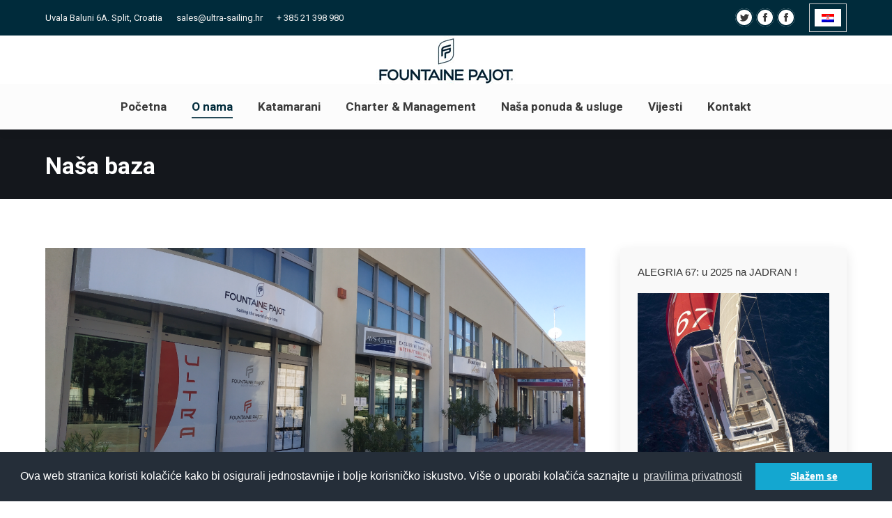

--- FILE ---
content_type: text/html; charset=UTF-8
request_url: https://www.fountaine-pajot-croatia.com/nasa-baza/
body_size: 81566
content:
<!DOCTYPE html>
<!--[if !(IE 6) | !(IE 7) | !(IE 8)  ]><!-->
<html lang="hr" prefix="og: http://ogp.me/ns#" class="no-js">
<!--<![endif]-->
<head>
	<meta charset="UTF-8" />
		<meta name="viewport" content="width=device-width, initial-scale=1, maximum-scale=1, user-scalable=0">
		<meta name="theme-color" content="#002b3b"/>	<link rel="profile" href="https://gmpg.org/xfn/11" />
	<title>Fountaine Pajot Croatia - Naša baza u marini Baotić - Seget</title>
<meta name='robots' content='max-image-preview:large' />
<link rel="alternate" hreflang="hr" href="https://www.fountaine-pajot-croatia.com/nasa-baza/" />
<link rel="alternate" hreflang="x-default" href="https://www.fountaine-pajot-croatia.com/nasa-baza/" />

<!-- This site is optimized with the Yoast SEO plugin v3.4.2 - https://yoast.com/wordpress/plugins/seo/ -->
<meta name="description" content="Pronađite nas na jednostavan način ukoliko nas želite posjetiti našu bazi i testirati jedan od naših Fountaine Pajot katamarana"/>
<meta name="robots" content="noodp"/>
<link rel="canonical" href="https://www.fountaine-pajot-croatia.com/nasa-baza/" />
<meta property="og:locale" content="hr_HR" />
<meta property="og:type" content="article" />
<meta property="og:title" content="Fountaine Pajot Croatia - Naša baza u marini Baotić - Seget" />
<meta property="og:description" content="Pronađite nas na jednostavan način ukoliko nas želite posjetiti našu bazi i testirati jedan od naših Fountaine Pajot katamarana" />
<meta property="og:url" content="https://www.fountaine-pajot-croatia.com/nasa-baza/" />
<meta property="og:site_name" content="Fountaine Pajot Croatia" />
<meta property="article:publisher" content="https://www.facebook.com/Fountaine-Pajot-Croatia-621704964911480/" />
<!-- / Yoast SEO plugin. -->

<link rel='dns-prefetch' href='//fonts.googleapis.com' />
<link rel="alternate" type="application/rss+xml" title="Fountaine Pajot Croatia &raquo; Kanal" href="https://www.fountaine-pajot-croatia.com/feed/" />
<link rel="alternate" type="application/rss+xml" title="Fountaine Pajot Croatia &raquo; Kanal komentara" href="https://www.fountaine-pajot-croatia.com/comments/feed/" />
		<!-- This site uses the Google Analytics by MonsterInsights plugin v9.2.4 - Using Analytics tracking - https://www.monsterinsights.com/ -->
		<!-- Note: MonsterInsights is not currently configured on this site. The site owner needs to authenticate with Google Analytics in the MonsterInsights settings panel. -->
					<!-- No tracking code set -->
				<!-- / Google Analytics by MonsterInsights -->
		<script type="text/javascript">
/* <![CDATA[ */
window._wpemojiSettings = {"baseUrl":"https:\/\/s.w.org\/images\/core\/emoji\/14.0.0\/72x72\/","ext":".png","svgUrl":"https:\/\/s.w.org\/images\/core\/emoji\/14.0.0\/svg\/","svgExt":".svg","source":{"concatemoji":"https:\/\/www.fountaine-pajot-croatia.com\/wp-includes\/js\/wp-emoji-release.min.js?ver=6.4.3"}};
/*! This file is auto-generated */
!function(i,n){var o,s,e;function c(e){try{var t={supportTests:e,timestamp:(new Date).valueOf()};sessionStorage.setItem(o,JSON.stringify(t))}catch(e){}}function p(e,t,n){e.clearRect(0,0,e.canvas.width,e.canvas.height),e.fillText(t,0,0);var t=new Uint32Array(e.getImageData(0,0,e.canvas.width,e.canvas.height).data),r=(e.clearRect(0,0,e.canvas.width,e.canvas.height),e.fillText(n,0,0),new Uint32Array(e.getImageData(0,0,e.canvas.width,e.canvas.height).data));return t.every(function(e,t){return e===r[t]})}function u(e,t,n){switch(t){case"flag":return n(e,"\ud83c\udff3\ufe0f\u200d\u26a7\ufe0f","\ud83c\udff3\ufe0f\u200b\u26a7\ufe0f")?!1:!n(e,"\ud83c\uddfa\ud83c\uddf3","\ud83c\uddfa\u200b\ud83c\uddf3")&&!n(e,"\ud83c\udff4\udb40\udc67\udb40\udc62\udb40\udc65\udb40\udc6e\udb40\udc67\udb40\udc7f","\ud83c\udff4\u200b\udb40\udc67\u200b\udb40\udc62\u200b\udb40\udc65\u200b\udb40\udc6e\u200b\udb40\udc67\u200b\udb40\udc7f");case"emoji":return!n(e,"\ud83e\udef1\ud83c\udffb\u200d\ud83e\udef2\ud83c\udfff","\ud83e\udef1\ud83c\udffb\u200b\ud83e\udef2\ud83c\udfff")}return!1}function f(e,t,n){var r="undefined"!=typeof WorkerGlobalScope&&self instanceof WorkerGlobalScope?new OffscreenCanvas(300,150):i.createElement("canvas"),a=r.getContext("2d",{willReadFrequently:!0}),o=(a.textBaseline="top",a.font="600 32px Arial",{});return e.forEach(function(e){o[e]=t(a,e,n)}),o}function t(e){var t=i.createElement("script");t.src=e,t.defer=!0,i.head.appendChild(t)}"undefined"!=typeof Promise&&(o="wpEmojiSettingsSupports",s=["flag","emoji"],n.supports={everything:!0,everythingExceptFlag:!0},e=new Promise(function(e){i.addEventListener("DOMContentLoaded",e,{once:!0})}),new Promise(function(t){var n=function(){try{var e=JSON.parse(sessionStorage.getItem(o));if("object"==typeof e&&"number"==typeof e.timestamp&&(new Date).valueOf()<e.timestamp+604800&&"object"==typeof e.supportTests)return e.supportTests}catch(e){}return null}();if(!n){if("undefined"!=typeof Worker&&"undefined"!=typeof OffscreenCanvas&&"undefined"!=typeof URL&&URL.createObjectURL&&"undefined"!=typeof Blob)try{var e="postMessage("+f.toString()+"("+[JSON.stringify(s),u.toString(),p.toString()].join(",")+"));",r=new Blob([e],{type:"text/javascript"}),a=new Worker(URL.createObjectURL(r),{name:"wpTestEmojiSupports"});return void(a.onmessage=function(e){c(n=e.data),a.terminate(),t(n)})}catch(e){}c(n=f(s,u,p))}t(n)}).then(function(e){for(var t in e)n.supports[t]=e[t],n.supports.everything=n.supports.everything&&n.supports[t],"flag"!==t&&(n.supports.everythingExceptFlag=n.supports.everythingExceptFlag&&n.supports[t]);n.supports.everythingExceptFlag=n.supports.everythingExceptFlag&&!n.supports.flag,n.DOMReady=!1,n.readyCallback=function(){n.DOMReady=!0}}).then(function(){return e}).then(function(){var e;n.supports.everything||(n.readyCallback(),(e=n.source||{}).concatemoji?t(e.concatemoji):e.wpemoji&&e.twemoji&&(t(e.twemoji),t(e.wpemoji)))}))}((window,document),window._wpemojiSettings);
/* ]]> */
</script>
<style id='wp-emoji-styles-inline-css' type='text/css'>

	img.wp-smiley, img.emoji {
		display: inline !important;
		border: none !important;
		box-shadow: none !important;
		height: 1em !important;
		width: 1em !important;
		margin: 0 0.07em !important;
		vertical-align: -0.1em !important;
		background: none !important;
		padding: 0 !important;
	}
</style>
<style id='classic-theme-styles-inline-css' type='text/css'>
/*! This file is auto-generated */
.wp-block-button__link{color:#fff;background-color:#32373c;border-radius:9999px;box-shadow:none;text-decoration:none;padding:calc(.667em + 2px) calc(1.333em + 2px);font-size:1.125em}.wp-block-file__button{background:#32373c;color:#fff;text-decoration:none}
</style>
<style id='global-styles-inline-css' type='text/css'>
body{--wp--preset--color--black: #000000;--wp--preset--color--cyan-bluish-gray: #abb8c3;--wp--preset--color--white: #FFF;--wp--preset--color--pale-pink: #f78da7;--wp--preset--color--vivid-red: #cf2e2e;--wp--preset--color--luminous-vivid-orange: #ff6900;--wp--preset--color--luminous-vivid-amber: #fcb900;--wp--preset--color--light-green-cyan: #7bdcb5;--wp--preset--color--vivid-green-cyan: #00d084;--wp--preset--color--pale-cyan-blue: #8ed1fc;--wp--preset--color--vivid-cyan-blue: #0693e3;--wp--preset--color--vivid-purple: #9b51e0;--wp--preset--color--accent: #002b3b;--wp--preset--color--dark-gray: #111;--wp--preset--color--light-gray: #767676;--wp--preset--gradient--vivid-cyan-blue-to-vivid-purple: linear-gradient(135deg,rgba(6,147,227,1) 0%,rgb(155,81,224) 100%);--wp--preset--gradient--light-green-cyan-to-vivid-green-cyan: linear-gradient(135deg,rgb(122,220,180) 0%,rgb(0,208,130) 100%);--wp--preset--gradient--luminous-vivid-amber-to-luminous-vivid-orange: linear-gradient(135deg,rgba(252,185,0,1) 0%,rgba(255,105,0,1) 100%);--wp--preset--gradient--luminous-vivid-orange-to-vivid-red: linear-gradient(135deg,rgba(255,105,0,1) 0%,rgb(207,46,46) 100%);--wp--preset--gradient--very-light-gray-to-cyan-bluish-gray: linear-gradient(135deg,rgb(238,238,238) 0%,rgb(169,184,195) 100%);--wp--preset--gradient--cool-to-warm-spectrum: linear-gradient(135deg,rgb(74,234,220) 0%,rgb(151,120,209) 20%,rgb(207,42,186) 40%,rgb(238,44,130) 60%,rgb(251,105,98) 80%,rgb(254,248,76) 100%);--wp--preset--gradient--blush-light-purple: linear-gradient(135deg,rgb(255,206,236) 0%,rgb(152,150,240) 100%);--wp--preset--gradient--blush-bordeaux: linear-gradient(135deg,rgb(254,205,165) 0%,rgb(254,45,45) 50%,rgb(107,0,62) 100%);--wp--preset--gradient--luminous-dusk: linear-gradient(135deg,rgb(255,203,112) 0%,rgb(199,81,192) 50%,rgb(65,88,208) 100%);--wp--preset--gradient--pale-ocean: linear-gradient(135deg,rgb(255,245,203) 0%,rgb(182,227,212) 50%,rgb(51,167,181) 100%);--wp--preset--gradient--electric-grass: linear-gradient(135deg,rgb(202,248,128) 0%,rgb(113,206,126) 100%);--wp--preset--gradient--midnight: linear-gradient(135deg,rgb(2,3,129) 0%,rgb(40,116,252) 100%);--wp--preset--font-size--small: 13px;--wp--preset--font-size--medium: 20px;--wp--preset--font-size--large: 36px;--wp--preset--font-size--x-large: 42px;--wp--preset--spacing--20: 0.44rem;--wp--preset--spacing--30: 0.67rem;--wp--preset--spacing--40: 1rem;--wp--preset--spacing--50: 1.5rem;--wp--preset--spacing--60: 2.25rem;--wp--preset--spacing--70: 3.38rem;--wp--preset--spacing--80: 5.06rem;--wp--preset--shadow--natural: 6px 6px 9px rgba(0, 0, 0, 0.2);--wp--preset--shadow--deep: 12px 12px 50px rgba(0, 0, 0, 0.4);--wp--preset--shadow--sharp: 6px 6px 0px rgba(0, 0, 0, 0.2);--wp--preset--shadow--outlined: 6px 6px 0px -3px rgba(255, 255, 255, 1), 6px 6px rgba(0, 0, 0, 1);--wp--preset--shadow--crisp: 6px 6px 0px rgba(0, 0, 0, 1);}:where(.is-layout-flex){gap: 0.5em;}:where(.is-layout-grid){gap: 0.5em;}body .is-layout-flow > .alignleft{float: left;margin-inline-start: 0;margin-inline-end: 2em;}body .is-layout-flow > .alignright{float: right;margin-inline-start: 2em;margin-inline-end: 0;}body .is-layout-flow > .aligncenter{margin-left: auto !important;margin-right: auto !important;}body .is-layout-constrained > .alignleft{float: left;margin-inline-start: 0;margin-inline-end: 2em;}body .is-layout-constrained > .alignright{float: right;margin-inline-start: 2em;margin-inline-end: 0;}body .is-layout-constrained > .aligncenter{margin-left: auto !important;margin-right: auto !important;}body .is-layout-constrained > :where(:not(.alignleft):not(.alignright):not(.alignfull)){max-width: var(--wp--style--global--content-size);margin-left: auto !important;margin-right: auto !important;}body .is-layout-constrained > .alignwide{max-width: var(--wp--style--global--wide-size);}body .is-layout-flex{display: flex;}body .is-layout-flex{flex-wrap: wrap;align-items: center;}body .is-layout-flex > *{margin: 0;}body .is-layout-grid{display: grid;}body .is-layout-grid > *{margin: 0;}:where(.wp-block-columns.is-layout-flex){gap: 2em;}:where(.wp-block-columns.is-layout-grid){gap: 2em;}:where(.wp-block-post-template.is-layout-flex){gap: 1.25em;}:where(.wp-block-post-template.is-layout-grid){gap: 1.25em;}.has-black-color{color: var(--wp--preset--color--black) !important;}.has-cyan-bluish-gray-color{color: var(--wp--preset--color--cyan-bluish-gray) !important;}.has-white-color{color: var(--wp--preset--color--white) !important;}.has-pale-pink-color{color: var(--wp--preset--color--pale-pink) !important;}.has-vivid-red-color{color: var(--wp--preset--color--vivid-red) !important;}.has-luminous-vivid-orange-color{color: var(--wp--preset--color--luminous-vivid-orange) !important;}.has-luminous-vivid-amber-color{color: var(--wp--preset--color--luminous-vivid-amber) !important;}.has-light-green-cyan-color{color: var(--wp--preset--color--light-green-cyan) !important;}.has-vivid-green-cyan-color{color: var(--wp--preset--color--vivid-green-cyan) !important;}.has-pale-cyan-blue-color{color: var(--wp--preset--color--pale-cyan-blue) !important;}.has-vivid-cyan-blue-color{color: var(--wp--preset--color--vivid-cyan-blue) !important;}.has-vivid-purple-color{color: var(--wp--preset--color--vivid-purple) !important;}.has-black-background-color{background-color: var(--wp--preset--color--black) !important;}.has-cyan-bluish-gray-background-color{background-color: var(--wp--preset--color--cyan-bluish-gray) !important;}.has-white-background-color{background-color: var(--wp--preset--color--white) !important;}.has-pale-pink-background-color{background-color: var(--wp--preset--color--pale-pink) !important;}.has-vivid-red-background-color{background-color: var(--wp--preset--color--vivid-red) !important;}.has-luminous-vivid-orange-background-color{background-color: var(--wp--preset--color--luminous-vivid-orange) !important;}.has-luminous-vivid-amber-background-color{background-color: var(--wp--preset--color--luminous-vivid-amber) !important;}.has-light-green-cyan-background-color{background-color: var(--wp--preset--color--light-green-cyan) !important;}.has-vivid-green-cyan-background-color{background-color: var(--wp--preset--color--vivid-green-cyan) !important;}.has-pale-cyan-blue-background-color{background-color: var(--wp--preset--color--pale-cyan-blue) !important;}.has-vivid-cyan-blue-background-color{background-color: var(--wp--preset--color--vivid-cyan-blue) !important;}.has-vivid-purple-background-color{background-color: var(--wp--preset--color--vivid-purple) !important;}.has-black-border-color{border-color: var(--wp--preset--color--black) !important;}.has-cyan-bluish-gray-border-color{border-color: var(--wp--preset--color--cyan-bluish-gray) !important;}.has-white-border-color{border-color: var(--wp--preset--color--white) !important;}.has-pale-pink-border-color{border-color: var(--wp--preset--color--pale-pink) !important;}.has-vivid-red-border-color{border-color: var(--wp--preset--color--vivid-red) !important;}.has-luminous-vivid-orange-border-color{border-color: var(--wp--preset--color--luminous-vivid-orange) !important;}.has-luminous-vivid-amber-border-color{border-color: var(--wp--preset--color--luminous-vivid-amber) !important;}.has-light-green-cyan-border-color{border-color: var(--wp--preset--color--light-green-cyan) !important;}.has-vivid-green-cyan-border-color{border-color: var(--wp--preset--color--vivid-green-cyan) !important;}.has-pale-cyan-blue-border-color{border-color: var(--wp--preset--color--pale-cyan-blue) !important;}.has-vivid-cyan-blue-border-color{border-color: var(--wp--preset--color--vivid-cyan-blue) !important;}.has-vivid-purple-border-color{border-color: var(--wp--preset--color--vivid-purple) !important;}.has-vivid-cyan-blue-to-vivid-purple-gradient-background{background: var(--wp--preset--gradient--vivid-cyan-blue-to-vivid-purple) !important;}.has-light-green-cyan-to-vivid-green-cyan-gradient-background{background: var(--wp--preset--gradient--light-green-cyan-to-vivid-green-cyan) !important;}.has-luminous-vivid-amber-to-luminous-vivid-orange-gradient-background{background: var(--wp--preset--gradient--luminous-vivid-amber-to-luminous-vivid-orange) !important;}.has-luminous-vivid-orange-to-vivid-red-gradient-background{background: var(--wp--preset--gradient--luminous-vivid-orange-to-vivid-red) !important;}.has-very-light-gray-to-cyan-bluish-gray-gradient-background{background: var(--wp--preset--gradient--very-light-gray-to-cyan-bluish-gray) !important;}.has-cool-to-warm-spectrum-gradient-background{background: var(--wp--preset--gradient--cool-to-warm-spectrum) !important;}.has-blush-light-purple-gradient-background{background: var(--wp--preset--gradient--blush-light-purple) !important;}.has-blush-bordeaux-gradient-background{background: var(--wp--preset--gradient--blush-bordeaux) !important;}.has-luminous-dusk-gradient-background{background: var(--wp--preset--gradient--luminous-dusk) !important;}.has-pale-ocean-gradient-background{background: var(--wp--preset--gradient--pale-ocean) !important;}.has-electric-grass-gradient-background{background: var(--wp--preset--gradient--electric-grass) !important;}.has-midnight-gradient-background{background: var(--wp--preset--gradient--midnight) !important;}.has-small-font-size{font-size: var(--wp--preset--font-size--small) !important;}.has-medium-font-size{font-size: var(--wp--preset--font-size--medium) !important;}.has-large-font-size{font-size: var(--wp--preset--font-size--large) !important;}.has-x-large-font-size{font-size: var(--wp--preset--font-size--x-large) !important;}
.wp-block-navigation a:where(:not(.wp-element-button)){color: inherit;}
:where(.wp-block-post-template.is-layout-flex){gap: 1.25em;}:where(.wp-block-post-template.is-layout-grid){gap: 1.25em;}
:where(.wp-block-columns.is-layout-flex){gap: 2em;}:where(.wp-block-columns.is-layout-grid){gap: 2em;}
.wp-block-pullquote{font-size: 1.5em;line-height: 1.6;}
</style>
<link rel='stylesheet' id='layerslider-css' href='https://www.fountaine-pajot-croatia.com/wp-content/plugins/LayerSlider/static/css/layerslider.css?ver=5.6.8' type='text/css' media='all' />
<link rel='stylesheet' id='ls-google-fonts-css' href='https://fonts.googleapis.com/css?family=Lato:100,300,regular,700,900%7COpen+Sans:300%7CIndie+Flower:regular%7COswald:300,regular,700&#038;subset=latin%2Clatin-ext' type='text/css' media='all' />
<link rel='stylesheet' id='contact-form-7-css' href='https://www.fountaine-pajot-croatia.com/wp-content/plugins/contact-form-7/includes/css/styles.css?ver=5.9' type='text/css' media='all' />
<link rel='stylesheet' id='go_pricing_styles-css' href='https://www.fountaine-pajot-croatia.com/wp-content/plugins/go_pricing/assets/css/go_pricing_styles.css?ver=2.4.2' type='text/css' media='all' />
<link rel='stylesheet' id='go_pricing_jqplugin-mediaelementjs-css' href='https://www.fountaine-pajot-croatia.com/wp-content/plugins/go_pricing/assets/plugins/js/mediaelementjs/mediaelementplayer.min.css?ver=2.4.2' type='text/css' media='all' />
<link rel='stylesheet' id='go_pricing_jqplugin-mediaelementjs-skin-css' href='https://www.fountaine-pajot-croatia.com/wp-content/plugins/go_pricing/assets/plugins/js/mediaelementjs/skin/mediaelementplayer.css?ver=2.4.2' type='text/css' media='all' />
<link rel='stylesheet' id='wpml-legacy-horizontal-list-0-css' href='https://www.fountaine-pajot-croatia.com/wp-content/plugins/sitepress-multilingual-cms/templates/language-switchers/legacy-list-horizontal/style.min.css?ver=1' type='text/css' media='all' />
<style id='wpml-legacy-horizontal-list-0-inline-css' type='text/css'>
.wpml-ls-statics-shortcode_actions, .wpml-ls-statics-shortcode_actions .wpml-ls-sub-menu, .wpml-ls-statics-shortcode_actions a {border-color:#cdcdcd;}.wpml-ls-statics-shortcode_actions a, .wpml-ls-statics-shortcode_actions .wpml-ls-sub-menu a, .wpml-ls-statics-shortcode_actions .wpml-ls-sub-menu a:link, .wpml-ls-statics-shortcode_actions li:not(.wpml-ls-current-language) .wpml-ls-link, .wpml-ls-statics-shortcode_actions li:not(.wpml-ls-current-language) .wpml-ls-link:link {color:#444444;background-color:#ffffff;}.wpml-ls-statics-shortcode_actions a, .wpml-ls-statics-shortcode_actions .wpml-ls-sub-menu a:hover,.wpml-ls-statics-shortcode_actions .wpml-ls-sub-menu a:focus, .wpml-ls-statics-shortcode_actions .wpml-ls-sub-menu a:link:hover, .wpml-ls-statics-shortcode_actions .wpml-ls-sub-menu a:link:focus {color:#000000;background-color:#eeeeee;}.wpml-ls-statics-shortcode_actions .wpml-ls-current-language > a {color:#444444;background-color:#ffffff;}.wpml-ls-statics-shortcode_actions .wpml-ls-current-language:hover>a, .wpml-ls-statics-shortcode_actions .wpml-ls-current-language>a:focus {color:#000000;background-color:#eeeeee;}
</style>
<link rel='stylesheet' id='the7-font-css' href='https://www.fountaine-pajot-croatia.com/wp-content/themes/dt-the7/fonts/icomoon-the7-font/icomoon-the7-font.min.css?ver=11.9.2.1' type='text/css' media='all' />
<link rel='stylesheet' id='the7-Defaults-css' href='https://www.fountaine-pajot-croatia.com/wp-content/uploads/smile_fonts/Defaults/Defaults.css?ver=6.4.3' type='text/css' media='all' />
<link rel='stylesheet' id='slb_core-css' href='https://www.fountaine-pajot-croatia.com/wp-content/plugins/simple-lightbox/client/css/app.css?ver=2.9.4' type='text/css' media='all' />
<link rel='stylesheet' id='js_composer_front-css' href='https://www.fountaine-pajot-croatia.com/wp-content/plugins/js_composer/assets/css/js_composer.min.css?ver=7.4' type='text/css' media='all' />
<link rel='stylesheet' id='js_composer_custom_css-css' href='//www.fountaine-pajot-croatia.com/wp-content/uploads/js_composer/custom.css?ver=7.4' type='text/css' media='all' />
<link rel='stylesheet' id='dt-web-fonts-css' href='https://fonts.googleapis.com/css?family=Roboto:400,600,700%7CRoboto+Condensed:400,600,700%7CArimo:400,600,700' type='text/css' media='all' />
<link rel='stylesheet' id='dt-main-css' href='https://www.fountaine-pajot-croatia.com/wp-content/themes/dt-the7/css/main.min.css?ver=11.9.2.1' type='text/css' media='all' />
<link rel='stylesheet' id='the7-custom-scrollbar-css' href='https://www.fountaine-pajot-croatia.com/wp-content/themes/dt-the7/lib/custom-scrollbar/custom-scrollbar.min.css?ver=11.9.2.1' type='text/css' media='all' />
<link rel='stylesheet' id='the7-wpbakery-css' href='https://www.fountaine-pajot-croatia.com/wp-content/themes/dt-the7/css/wpbakery.min.css?ver=11.9.2.1' type='text/css' media='all' />
<link rel='stylesheet' id='the7-css-vars-css' href='https://www.fountaine-pajot-croatia.com/wp-content/uploads/the7-css/css-vars.css?ver=84bb22bf2aff' type='text/css' media='all' />
<link rel='stylesheet' id='dt-custom-css' href='https://www.fountaine-pajot-croatia.com/wp-content/uploads/the7-css/custom.css?ver=84bb22bf2aff' type='text/css' media='all' />
<link rel='stylesheet' id='dt-media-css' href='https://www.fountaine-pajot-croatia.com/wp-content/uploads/the7-css/media.css?ver=84bb22bf2aff' type='text/css' media='all' />
<link rel='stylesheet' id='the7-mega-menu-css' href='https://www.fountaine-pajot-croatia.com/wp-content/uploads/the7-css/mega-menu.css?ver=84bb22bf2aff' type='text/css' media='all' />
<link rel='stylesheet' id='style-css' href='https://www.fountaine-pajot-croatia.com/wp-content/themes/dt-the7/style.css?ver=11.9.2.1' type='text/css' media='all' />
<script type="text/javascript" src="https://www.fountaine-pajot-croatia.com/wp-includes/js/jquery/jquery.min.js?ver=3.7.1" id="jquery-core-js"></script>
<script type="text/javascript" src="https://www.fountaine-pajot-croatia.com/wp-includes/js/jquery/jquery-migrate.min.js?ver=3.4.1" id="jquery-migrate-js"></script>
<script type="text/javascript" id="wpml-cookie-js-extra">
/* <![CDATA[ */
var wpml_cookies = {"wp-wpml_current_language":{"value":"hr","expires":1,"path":"\/"}};
var wpml_cookies = {"wp-wpml_current_language":{"value":"hr","expires":1,"path":"\/"}};
/* ]]> */
</script>
<script type="text/javascript" src="https://www.fountaine-pajot-croatia.com/wp-content/plugins/sitepress-multilingual-cms/res/js/cookies/language-cookie.js?ver=4.6.7" id="wpml-cookie-js"></script>
<script type="text/javascript" src="https://www.fountaine-pajot-croatia.com/wp-content/plugins/LayerSlider/static/js/greensock.js?ver=1.11.8" id="greensock-js"></script>
<script type="text/javascript" id="layerslider-js-extra">
/* <![CDATA[ */
var LS_Meta = {"v":"5.6.8"};
/* ]]> */
</script>
<script type="text/javascript" src="https://www.fountaine-pajot-croatia.com/wp-content/plugins/LayerSlider/static/js/layerslider.kreaturamedia.jquery.js?ver=5.6.8" id="layerslider-js"></script>
<script type="text/javascript" src="https://www.fountaine-pajot-croatia.com/wp-content/plugins/LayerSlider/static/js/layerslider.transitions.js?ver=5.6.8" id="layerslider-transitions-js"></script>
<script type="text/javascript" id="dt-above-fold-js-extra">
/* <![CDATA[ */
var dtLocal = {"themeUrl":"https:\/\/www.fountaine-pajot-croatia.com\/wp-content\/themes\/dt-the7","passText":"To view this protected post, enter the password below:","moreButtonText":{"loading":"Loading...","loadMore":"Load more"},"postID":"2294","ajaxurl":"https:\/\/www.fountaine-pajot-croatia.com\/wp-admin\/admin-ajax.php","REST":{"baseUrl":"https:\/\/www.fountaine-pajot-croatia.com\/wp-json\/the7\/v1","endpoints":{"sendMail":"\/send-mail"}},"contactMessages":{"required":"One or more fields have an error. Please check and try again.","terms":"Please accept the privacy policy.","fillTheCaptchaError":"Please, fill the captcha."},"captchaSiteKey":"","ajaxNonce":"57295b624a","pageData":{"type":"page","template":"page","layout":null},"themeSettings":{"smoothScroll":"on","lazyLoading":false,"desktopHeader":{"height":45},"ToggleCaptionEnabled":"disabled","ToggleCaption":"Navigation","floatingHeader":{"showAfter":220,"showMenu":true,"height":70,"logo":{"showLogo":true,"html":"","url":"https:\/\/www.fountaine-pajot-croatia.com\/"}},"topLine":{"floatingTopLine":{"logo":{"showLogo":false,"html":""}}},"mobileHeader":{"firstSwitchPoint":970,"secondSwitchPoint":200,"firstSwitchPointHeight":60,"secondSwitchPointHeight":60,"mobileToggleCaptionEnabled":"disabled","mobileToggleCaption":"Menu"},"stickyMobileHeaderFirstSwitch":{"logo":{"html":"<img class=\" preload-me\" src=\"https:\/\/www.fountaine-pajot-croatia.com\/wp-content\/uploads\/2016\/06\/Fountaine-Pajot-logotip.jpg\" srcset=\"https:\/\/www.fountaine-pajot-croatia.com\/wp-content\/uploads\/2016\/06\/Fountaine-Pajot-logotip.jpg 200w\" width=\"200\" height=\"100\"   sizes=\"200px\" alt=\"Fountaine Pajot Croatia\" \/>"}},"stickyMobileHeaderSecondSwitch":{"logo":{"html":"<img class=\" preload-me\" src=\"https:\/\/www.fountaine-pajot-croatia.com\/wp-content\/uploads\/2016\/06\/Fountaine-Pajot-logotip.jpg\" srcset=\"https:\/\/www.fountaine-pajot-croatia.com\/wp-content\/uploads\/2016\/06\/Fountaine-Pajot-logotip.jpg 200w\" width=\"200\" height=\"100\"   sizes=\"200px\" alt=\"Fountaine Pajot Croatia\" \/>"}},"sidebar":{"switchPoint":992},"boxedWidth":"1280px"},"VCMobileScreenWidth":"768"};
var dtShare = {"shareButtonText":{"facebook":"Share on Facebook","twitter":"Tweet","pinterest":"Pin it","linkedin":"Share on Linkedin","whatsapp":"Share on Whatsapp"},"overlayOpacity":"85"};
/* ]]> */
</script>
<script type="text/javascript" src="https://www.fountaine-pajot-croatia.com/wp-content/themes/dt-the7/js/above-the-fold.min.js?ver=11.9.2.1" id="dt-above-fold-js"></script>
<script></script><meta name="generator" content="Powered by LayerSlider 5.6.8 - Multi-Purpose, Responsive, Parallax, Mobile-Friendly Slider Plugin for WordPress." />
<!-- LayerSlider updates and docs at: https://kreaturamedia.com/layerslider-responsive-wordpress-slider-plugin/ -->
<link rel="https://api.w.org/" href="https://www.fountaine-pajot-croatia.com/wp-json/" /><link rel="alternate" type="application/json" href="https://www.fountaine-pajot-croatia.com/wp-json/wp/v2/pages/2294" /><link rel="EditURI" type="application/rsd+xml" title="RSD" href="https://www.fountaine-pajot-croatia.com/xmlrpc.php?rsd" />
<meta name="generator" content="WordPress 6.4.3" />
<link rel='shortlink' href='https://www.fountaine-pajot-croatia.com/?p=2294' />
<link rel="alternate" type="application/json+oembed" href="https://www.fountaine-pajot-croatia.com/wp-json/oembed/1.0/embed?url=https%3A%2F%2Fwww.fountaine-pajot-croatia.com%2Fnasa-baza%2F" />
<link rel="alternate" type="text/xml+oembed" href="https://www.fountaine-pajot-croatia.com/wp-json/oembed/1.0/embed?url=https%3A%2F%2Fwww.fountaine-pajot-croatia.com%2Fnasa-baza%2F&#038;format=xml" />
<meta name="generator" content="WPML ver:4.6.7 stt:22,1;" />
<meta name="generator" content="Powered by WPBakery Page Builder - drag and drop page builder for WordPress."/>
<meta name="generator" content="Powered by Slider Revolution 6.6.20 - responsive, Mobile-Friendly Slider Plugin for WordPress with comfortable drag and drop interface." />
<link rel="icon" href="https://www.fountaine-pajot-croatia.com/wp-content/uploads/2025/10/cropped-Ultra-Sailing-Sunce-32x32.jpg" sizes="32x32" />
<link rel="icon" href="https://www.fountaine-pajot-croatia.com/wp-content/uploads/2025/10/cropped-Ultra-Sailing-Sunce-192x192.jpg" sizes="192x192" />
<link rel="apple-touch-icon" href="https://www.fountaine-pajot-croatia.com/wp-content/uploads/2025/10/cropped-Ultra-Sailing-Sunce-180x180.jpg" />
<meta name="msapplication-TileImage" content="https://www.fountaine-pajot-croatia.com/wp-content/uploads/2025/10/cropped-Ultra-Sailing-Sunce-270x270.jpg" />
<script>function setREVStartSize(e){
			//window.requestAnimationFrame(function() {
				window.RSIW = window.RSIW===undefined ? window.innerWidth : window.RSIW;
				window.RSIH = window.RSIH===undefined ? window.innerHeight : window.RSIH;
				try {
					var pw = document.getElementById(e.c).parentNode.offsetWidth,
						newh;
					pw = pw===0 || isNaN(pw) || (e.l=="fullwidth" || e.layout=="fullwidth") ? window.RSIW : pw;
					e.tabw = e.tabw===undefined ? 0 : parseInt(e.tabw);
					e.thumbw = e.thumbw===undefined ? 0 : parseInt(e.thumbw);
					e.tabh = e.tabh===undefined ? 0 : parseInt(e.tabh);
					e.thumbh = e.thumbh===undefined ? 0 : parseInt(e.thumbh);
					e.tabhide = e.tabhide===undefined ? 0 : parseInt(e.tabhide);
					e.thumbhide = e.thumbhide===undefined ? 0 : parseInt(e.thumbhide);
					e.mh = e.mh===undefined || e.mh=="" || e.mh==="auto" ? 0 : parseInt(e.mh,0);
					if(e.layout==="fullscreen" || e.l==="fullscreen")
						newh = Math.max(e.mh,window.RSIH);
					else{
						e.gw = Array.isArray(e.gw) ? e.gw : [e.gw];
						for (var i in e.rl) if (e.gw[i]===undefined || e.gw[i]===0) e.gw[i] = e.gw[i-1];
						e.gh = e.el===undefined || e.el==="" || (Array.isArray(e.el) && e.el.length==0)? e.gh : e.el;
						e.gh = Array.isArray(e.gh) ? e.gh : [e.gh];
						for (var i in e.rl) if (e.gh[i]===undefined || e.gh[i]===0) e.gh[i] = e.gh[i-1];
											
						var nl = new Array(e.rl.length),
							ix = 0,
							sl;
						e.tabw = e.tabhide>=pw ? 0 : e.tabw;
						e.thumbw = e.thumbhide>=pw ? 0 : e.thumbw;
						e.tabh = e.tabhide>=pw ? 0 : e.tabh;
						e.thumbh = e.thumbhide>=pw ? 0 : e.thumbh;
						for (var i in e.rl) nl[i] = e.rl[i]<window.RSIW ? 0 : e.rl[i];
						sl = nl[0];
						for (var i in nl) if (sl>nl[i] && nl[i]>0) { sl = nl[i]; ix=i;}
						var m = pw>(e.gw[ix]+e.tabw+e.thumbw) ? 1 : (pw-(e.tabw+e.thumbw)) / (e.gw[ix]);
						newh =  (e.gh[ix] * m) + (e.tabh + e.thumbh);
					}
					var el = document.getElementById(e.c);
					if (el!==null && el) el.style.height = newh+"px";
					el = document.getElementById(e.c+"_wrapper");
					if (el!==null && el) {
						el.style.height = newh+"px";
						el.style.display = "block";
					}
				} catch(e){
					console.log("Failure at Presize of Slider:" + e)
				}
			//});
		  };</script>
<noscript><style> .wpb_animate_when_almost_visible { opacity: 1; }</style></noscript><link rel="stylesheet" type="text/css" href="//cdnjs.cloudflare.com/ajax/libs/cookieconsent2/3.0.3/cookieconsent.min.css" />
<script src="//cdnjs.cloudflare.com/ajax/libs/cookieconsent2/3.0.3/cookieconsent.min.js"></script>
<script>
window.addEventListener("load", function(){
window.cookieconsent.initialise({
  "palette": {
    "popup": {
      "background": "#252e39"
    },
    "button": {
      "background": "#14a7d0"
    }
  },
  "content": {
    "message": "Ova web stranica koristi kolačiće kako bi osigurali jednostavnije i bolje korisničko iskustvo. Više o uporabi kolačića saznajte u",
    "dismiss": "Slažem se",
    "link": "pravilima privatnosti",
    "href": "https://www.fountaine-pajot-croatia.com/pravila-o-privatnosti/"
  }
})});
</script>

<!-- Google tag (gtag.js) --> <script async src="https://www.googletagmanager.com/gtag/js?id=G-WECBZD9DHJ"></script> <script> window.dataLayer = window.dataLayer || []; function gtag(){dataLayer.push(arguments);} gtag('js', new Date()); gtag('config', 'G-WECBZD9DHJ'); </script><style id='the7-custom-inline-css' type='text/css'>
.wp-caption-text.gallery-caption  {
  display: none;
}
</style>
</head>
<body id="the7-body" class="page-template-default page page-id-2294 wp-embed-responsive dt-responsive-on right-mobile-menu-close-icon ouside-menu-close-icon mobile-hamburger-close-bg-enable mobile-hamburger-close-bg-hover-enable  fade-medium-mobile-menu-close-icon fade-medium-menu-close-icon srcset-enabled btn-flat custom-btn-color custom-btn-hover-color phantom-fade phantom-shadow-decoration phantom-custom-logo-on top-header first-switch-logo-left first-switch-menu-right second-switch-logo-left second-switch-menu-right right-mobile-menu layzr-loading-on popup-message-style the7-ver-11.9.2.1 wpb-js-composer js-comp-ver-7.4 vc_responsive">
<!-- The7 11.9.2.1 -->

<div id="page" >
	<a class="skip-link screen-reader-text" href="#content">Skip to content</a>

<div class="masthead classic-header center bg-behind-menu logo-center widgets shadow-decoration shadow-mobile-header-decoration small-mobile-menu-icon dt-parent-menu-clickable show-sub-menu-on-hover show-mobile-logo"  role="banner">

	<div class="top-bar solid-bg top-bar-line-hide">
	<div class="top-bar-bg" ></div>
	<div class="left-widgets mini-widgets"><span class="mini-contacts address show-on-desktop near-logo-first-switch in-menu-second-switch">Uvala Baluni 6A. Split, Croatia</span><span class="mini-contacts email show-on-desktop in-menu-first-switch in-menu-second-switch">sales@ultra-sailing.hr</span><span class="mini-contacts phone show-on-desktop in-menu-first-switch in-menu-second-switch">+ 385 21 398 980</span></div><div class="right-widgets mini-widgets"><div class="soc-ico show-on-desktop in-menu-first-switch in-menu-second-switch custom-bg accent-border border-on hover-accent-bg hover-disabled-border  hover-border-off"><a title="Twitter page opens in new window" href="https://twitter.com/Yachts_Croatia" target="_blank" class="twitter"><span class="soc-font-icon"></span><span class="screen-reader-text">Twitter page opens in new window</span></a><a title="Facebook page opens in new window" href="https://plus.google.com/+Ultra-sailingHr/post" target="_blank" class="facebook"><span class="soc-font-icon"></span><span class="screen-reader-text">Facebook page opens in new window</span></a><a title="Facebook page opens in new window" href="https://www.facebook.com/Fountaine-Pajot-Croatia-621704964911480/" target="_blank" class="facebook"><span class="soc-font-icon"></span><span class="screen-reader-text">Facebook page opens in new window</span></a></div><div class="mini-wpml show-on-desktop near-logo-first-switch in-menu-second-switch">
<div class="lang_sel_list_horizontal wpml-ls-statics-shortcode_actions wpml-ls wpml-ls-legacy-list-horizontal" id="lang_sel_list">
	<ul><li class="icl-hr wpml-ls-slot-shortcode_actions wpml-ls-item wpml-ls-item-hr wpml-ls-current-language wpml-ls-first-item wpml-ls-last-item wpml-ls-item-legacy-list-horizontal">
				<a href="https://www.fountaine-pajot-croatia.com/nasa-baza/" class="wpml-ls-link">
                                                        <img
            class="wpml-ls-flag iclflag"
            src="https://www.fountaine-pajot-croatia.com/wp-content/plugins/sitepress-multilingual-cms/res/flags/hr.png"
            alt="Hrvatski"
            width=18
            height=12
    /></a>
			</li></ul>
</div>
</div></div></div>

	<header class="header-bar">

		<div class="branding">
	<div id="site-title" class="assistive-text">Fountaine Pajot Croatia</div>
	<div id="site-description" class="assistive-text">Fountaine Pajot danas ima u ponudi veliki raspon katamarana i motornih katamarana proizvedenih modernom tehnologijom.</div>
	<a class="" href="https://www.fountaine-pajot-croatia.com/"><img class=" preload-me" src="https://www.fountaine-pajot-croatia.com/wp-content/uploads/2016/06/Fountaine-Pajot-logotip.jpg" srcset="https://www.fountaine-pajot-croatia.com/wp-content/uploads/2016/06/Fountaine-Pajot-logotip.jpg 200w" width="200" height="100"   sizes="200px" alt="Fountaine Pajot Croatia" /><img class="mobile-logo preload-me" src="https://www.fountaine-pajot-croatia.com/wp-content/uploads/2016/06/Fountaine-Pajot-logotip.jpg" srcset="https://www.fountaine-pajot-croatia.com/wp-content/uploads/2016/06/Fountaine-Pajot-logotip.jpg 200w" width="200" height="100"   sizes="200px" alt="Fountaine Pajot Croatia" /></a><div class="mini-widgets"></div><div class="mini-widgets"></div></div>

		<nav class="navigation">

			<ul id="primary-menu" class="main-nav underline-decoration from-centre-line outside-item-remove-margin"><li class="menu-item menu-item-type-post_type menu-item-object-page menu-item-home menu-item-37 first depth-0"><a href='https://www.fountaine-pajot-croatia.com/' data-level='1'><span class="menu-item-text"><span class="menu-text">Početna</span></span></a></li> <li class="menu-item menu-item-type-post_type menu-item-object-page current-menu-ancestor current-menu-parent current_page_parent current_page_ancestor menu-item-has-children menu-item-36 act has-children depth-0"><a href='https://www.fountaine-pajot-croatia.com/o-nama-ultra-doo-split/' data-level='1'><span class="menu-item-text"><span class="menu-text">O nama</span></span></a><ul class="sub-nav hover-style-bg level-arrows-on"><li class="menu-item menu-item-type-post_type menu-item-object-page current-menu-item page_item page-item-2294 current_page_item menu-item-2296 act first depth-1"><a href='https://www.fountaine-pajot-croatia.com/nasa-baza/' data-level='2'><span class="menu-item-text"><span class="menu-text">Naša baza</span></span></a></li> <li class="menu-item menu-item-type-post_type menu-item-object-page menu-item-786 depth-1"><a href='https://www.fountaine-pajot-croatia.com/nas-tim/' data-level='2'><span class="menu-item-text"><span class="menu-text">Naš tim</span></span></a></li> </ul></li> <li class="menu-item menu-item-type-custom menu-item-object-custom menu-item-has-children menu-item-100 has-children depth-0"><a data-level='1'><span class="menu-item-text"><span class="menu-text">Katamarani</span></span></a><ul class="sub-nav hover-style-bg level-arrows-on"><li class="menu-item menu-item-type-post_type menu-item-object-page menu-item-6049 first depth-1"><a href='https://www.fountaine-pajot-croatia.com/new-41/' data-level='2'><span class="menu-item-text"><span class="menu-text">NEW 41</span></span></a></li> <li class="menu-item menu-item-type-post_type menu-item-object-page menu-item-257 depth-1"><a href='https://www.fountaine-pajot-croatia.com/fp-44/' data-level='2'><span class="menu-item-text"><span class="menu-text">FP 44</span></span></a></li> <li class="menu-item menu-item-type-post_type menu-item-object-page menu-item-160 depth-1"><a href='https://www.fountaine-pajot-croatia.com/fp48/' data-level='2'><span class="menu-item-text"><span class="menu-text">FP 48</span></span></a></li> <li class="menu-item menu-item-type-post_type menu-item-object-page menu-item-315 depth-1"><a href='https://www.fountaine-pajot-croatia.com/aura51/' data-level='2'><span class="menu-item-text"><span class="menu-text">AURA 51</span></span></a></li> <li class="menu-item menu-item-type-post_type menu-item-object-page menu-item-6579 depth-1"><a href='https://www.fountaine-pajot-croatia.com/fp55/' data-level='2'><span class="menu-item-text"><span class="menu-text">FP 55</span></span></a></li> <li class="menu-item menu-item-type-post_type menu-item-object-page menu-item-393 depth-1"><a href='https://www.fountaine-pajot-croatia.com/samana-59/' data-level='2'><span class="menu-item-text"><span class="menu-text">SAMANA 59</span></span></a></li> <li class="menu-item menu-item-type-post_type menu-item-object-page menu-item-398 depth-1"><a href='https://www.fountaine-pajot-croatia.com/alegria-67/' data-level='2'><span class="menu-item-text"><span class="menu-text">ALEGRIA 67</span></span></a></li> <li class="menu-item menu-item-type-post_type menu-item-object-page menu-item-4004 depth-1"><a href='https://www.fountaine-pajot-croatia.com/thira-80/' data-level='2'><span class="menu-item-text"><span class="menu-text">THIRA 80</span></span></a></li> </ul></li> <li class="menu-item menu-item-type-post_type menu-item-object-page menu-item-566 depth-0"><a href='https://www.fountaine-pajot-croatia.com/charter-management/' data-level='1'><span class="menu-item-text"><span class="menu-text">Charter &#038; Management</span></span></a></li> <li class="menu-item menu-item-type-post_type menu-item-object-page menu-item-has-children menu-item-693 has-children depth-0"><a href='https://www.fountaine-pajot-croatia.com/servis-odrzavanje-katamarana/' data-level='1'><span class="menu-item-text"><span class="menu-text">Naša ponuda &#038; usluge</span></span></a><ul class="sub-nav hover-style-bg level-arrows-on"><li class="menu-item menu-item-type-post_type menu-item-object-page menu-item-2589 first depth-1"><a href='https://www.fountaine-pajot-croatia.com/skiper-trening-katamaran/' data-level='2'><span class="menu-item-text"><span class="menu-text">Skiper trening katamaran</span></span></a></li> <li class="menu-item menu-item-type-post_type menu-item-object-page menu-item-2281 depth-1"><a href='https://www.fountaine-pajot-croatia.com/charter-ponuda-katamarana/' data-level='2'><span class="menu-item-text"><span class="menu-text">Najam katamarana</span></span></a></li> <li class="menu-item menu-item-type-post_type menu-item-object-page menu-item-2280 depth-1"><a href='https://www.fountaine-pajot-croatia.com/rabljena-plovila/' data-level='2'><span class="menu-item-text"><span class="menu-text">Rabljeni katamarani</span></span></a></li> </ul></li> <li class="menu-item menu-item-type-taxonomy menu-item-object-category menu-item-583 depth-0"><a href='https://www.fountaine-pajot-croatia.com/category/vijesti/' data-level='1'><span class="menu-item-text"><span class="menu-text">Vijesti</span></span></a></li> <li class="menu-item menu-item-type-post_type menu-item-object-page menu-item-177 last depth-0"><a href='https://www.fountaine-pajot-croatia.com/kontakt/' data-level='1'><span class="menu-item-text"><span class="menu-text">Kontakt</span></span></a></li> </ul>
			<div class="mini-widgets"><div class="mini-search show-on-desktop near-logo-first-switch in-menu-second-switch popup-search custom-icon"><form class="searchform mini-widget-searchform" role="search" method="get" action="https://www.fountaine-pajot-croatia.com/">

	<div class="screen-reader-text">Search:</div>

	
		<a href="" class="submit mini-icon-off"></a>
		<div class="popup-search-wrap">
			<input type="text" class="field searchform-s" name="s" value="" placeholder="Type and hit enter …" title="Search form"/>
			<a href="" class="search-icon"><i class="the7-mw-icon-search-bold"></i></a>
		</div>

	<input type="hidden" name="lang" value="hr"/>		<input type="submit" class="assistive-text searchsubmit" value="Go!"/>
</form>
</div></div>
		</nav>

	</header>

</div>
<div role="navigation" class="dt-mobile-header mobile-menu-show-divider">
	<div class="dt-close-mobile-menu-icon"><div class="close-line-wrap"><span class="close-line"></span><span class="close-line"></span><span class="close-line"></span></div></div>	<ul id="mobile-menu" class="mobile-main-nav">
		<li class="menu-item menu-item-type-post_type menu-item-object-page menu-item-home menu-item-37 first depth-0"><a href='https://www.fountaine-pajot-croatia.com/' data-level='1'><span class="menu-item-text"><span class="menu-text">Početna</span></span></a></li> <li class="menu-item menu-item-type-post_type menu-item-object-page current-menu-ancestor current-menu-parent current_page_parent current_page_ancestor menu-item-has-children menu-item-36 act has-children depth-0"><a href='https://www.fountaine-pajot-croatia.com/o-nama-ultra-doo-split/' data-level='1'><span class="menu-item-text"><span class="menu-text">O nama</span></span></a><ul class="sub-nav hover-style-bg level-arrows-on"><li class="menu-item menu-item-type-post_type menu-item-object-page current-menu-item page_item page-item-2294 current_page_item menu-item-2296 act first depth-1"><a href='https://www.fountaine-pajot-croatia.com/nasa-baza/' data-level='2'><span class="menu-item-text"><span class="menu-text">Naša baza</span></span></a></li> <li class="menu-item menu-item-type-post_type menu-item-object-page menu-item-786 depth-1"><a href='https://www.fountaine-pajot-croatia.com/nas-tim/' data-level='2'><span class="menu-item-text"><span class="menu-text">Naš tim</span></span></a></li> </ul></li> <li class="menu-item menu-item-type-custom menu-item-object-custom menu-item-has-children menu-item-100 has-children depth-0"><a data-level='1'><span class="menu-item-text"><span class="menu-text">Katamarani</span></span></a><ul class="sub-nav hover-style-bg level-arrows-on"><li class="menu-item menu-item-type-post_type menu-item-object-page menu-item-6049 first depth-1"><a href='https://www.fountaine-pajot-croatia.com/new-41/' data-level='2'><span class="menu-item-text"><span class="menu-text">NEW 41</span></span></a></li> <li class="menu-item menu-item-type-post_type menu-item-object-page menu-item-257 depth-1"><a href='https://www.fountaine-pajot-croatia.com/fp-44/' data-level='2'><span class="menu-item-text"><span class="menu-text">FP 44</span></span></a></li> <li class="menu-item menu-item-type-post_type menu-item-object-page menu-item-160 depth-1"><a href='https://www.fountaine-pajot-croatia.com/fp48/' data-level='2'><span class="menu-item-text"><span class="menu-text">FP 48</span></span></a></li> <li class="menu-item menu-item-type-post_type menu-item-object-page menu-item-315 depth-1"><a href='https://www.fountaine-pajot-croatia.com/aura51/' data-level='2'><span class="menu-item-text"><span class="menu-text">AURA 51</span></span></a></li> <li class="menu-item menu-item-type-post_type menu-item-object-page menu-item-6579 depth-1"><a href='https://www.fountaine-pajot-croatia.com/fp55/' data-level='2'><span class="menu-item-text"><span class="menu-text">FP 55</span></span></a></li> <li class="menu-item menu-item-type-post_type menu-item-object-page menu-item-393 depth-1"><a href='https://www.fountaine-pajot-croatia.com/samana-59/' data-level='2'><span class="menu-item-text"><span class="menu-text">SAMANA 59</span></span></a></li> <li class="menu-item menu-item-type-post_type menu-item-object-page menu-item-398 depth-1"><a href='https://www.fountaine-pajot-croatia.com/alegria-67/' data-level='2'><span class="menu-item-text"><span class="menu-text">ALEGRIA 67</span></span></a></li> <li class="menu-item menu-item-type-post_type menu-item-object-page menu-item-4004 depth-1"><a href='https://www.fountaine-pajot-croatia.com/thira-80/' data-level='2'><span class="menu-item-text"><span class="menu-text">THIRA 80</span></span></a></li> </ul></li> <li class="menu-item menu-item-type-post_type menu-item-object-page menu-item-566 depth-0"><a href='https://www.fountaine-pajot-croatia.com/charter-management/' data-level='1'><span class="menu-item-text"><span class="menu-text">Charter &#038; Management</span></span></a></li> <li class="menu-item menu-item-type-post_type menu-item-object-page menu-item-has-children menu-item-693 has-children depth-0"><a href='https://www.fountaine-pajot-croatia.com/servis-odrzavanje-katamarana/' data-level='1'><span class="menu-item-text"><span class="menu-text">Naša ponuda &#038; usluge</span></span></a><ul class="sub-nav hover-style-bg level-arrows-on"><li class="menu-item menu-item-type-post_type menu-item-object-page menu-item-2589 first depth-1"><a href='https://www.fountaine-pajot-croatia.com/skiper-trening-katamaran/' data-level='2'><span class="menu-item-text"><span class="menu-text">Skiper trening katamaran</span></span></a></li> <li class="menu-item menu-item-type-post_type menu-item-object-page menu-item-2281 depth-1"><a href='https://www.fountaine-pajot-croatia.com/charter-ponuda-katamarana/' data-level='2'><span class="menu-item-text"><span class="menu-text">Najam katamarana</span></span></a></li> <li class="menu-item menu-item-type-post_type menu-item-object-page menu-item-2280 depth-1"><a href='https://www.fountaine-pajot-croatia.com/rabljena-plovila/' data-level='2'><span class="menu-item-text"><span class="menu-text">Rabljeni katamarani</span></span></a></li> </ul></li> <li class="menu-item menu-item-type-taxonomy menu-item-object-category menu-item-583 depth-0"><a href='https://www.fountaine-pajot-croatia.com/category/vijesti/' data-level='1'><span class="menu-item-text"><span class="menu-text">Vijesti</span></span></a></li> <li class="menu-item menu-item-type-post_type menu-item-object-page menu-item-177 last depth-0"><a href='https://www.fountaine-pajot-croatia.com/kontakt/' data-level='1'><span class="menu-item-text"><span class="menu-text">Kontakt</span></span></a></li> 	</ul>
	<div class='mobile-mini-widgets-in-menu'></div>
</div>

		<div class="page-title title-left solid-bg breadcrumbs-off breadcrumbs-mobile-off page-title-responsive-enabled">
			<div class="wf-wrap">

				<div class="page-title-head hgroup"><h1 >Naša baza</h1></div>			</div>
		</div>

		

<div id="main" class="sidebar-right sidebar-divider-off">

	
	<div class="main-gradient"></div>
	<div class="wf-wrap">
	<div class="wf-container-main">

	


	<div id="content" class="content" role="main">

		<div class="wpb-content-wrapper"><div class="vc_row wpb_row vc_row-fluid"><div class="wpb_column vc_column_container vc_col-sm-12"><div class="vc_column-inner"><div class="wpb_wrapper">
	<div  class="wpb_single_image wpb_content_element vc_align_center">
		
		<figure class="wpb_wrapper vc_figure">
			<div class="vc_single_image-wrapper   vc_box_border_grey"><img fetchpriority="high" decoding="async" width="1280" height="672" src="https://www.fountaine-pajot-croatia.com/wp-content/uploads/2018/11/Panorama.png" class="vc_single_image-img attachment-full" alt="" title="Panorama" srcset="https://www.fountaine-pajot-croatia.com/wp-content/uploads/2018/11/Panorama.png 1280w, https://www.fountaine-pajot-croatia.com/wp-content/uploads/2018/11/Panorama-300x158.png 300w, https://www.fountaine-pajot-croatia.com/wp-content/uploads/2018/11/Panorama-768x403.png 768w, https://www.fountaine-pajot-croatia.com/wp-content/uploads/2018/11/Panorama-1024x538.png 1024w" sizes="(max-width: 1280px) 100vw, 1280px"  data-dt-location="https://www.fountaine-pajot-croatia.com/our-base/panorama/" /></div>
		</figure>
	</div>
</div></div></div></div><div class="vc_row wpb_row vc_row-fluid"><div class="wpb_column vc_column_container vc_col-sm-12"><div class="vc_column-inner"><div class="wpb_wrapper">
	<div class="wpb_text_column wpb_content_element " >
		<div class="wpb_wrapper">
			<p>Naša tvrtka je u 2018. otvorila novu ekskluzivnu bazu luksuznih katamarana. Naša novootvorena baza se nalazi u jednoj od najboljih marina u Hrvatskoj: Marina Baotić u Segetu (u blizini Trogira).</p>
<p>Naša je nova baza u novijoj marini koja je izgrađena u 2000tih godina koja moderna, prostorna i savršeno okruženje za rad i boravak gostiju. Ova marina nam nudi savršenu bazu za smještaj naših katamarana ali i za rad i održavanja naše flote. Naši djelatnici u ovoj bazi imaju odličnu podršku kao i prostor za skladištenje i sve vrste poslova i popravaka.</p>
<p>Kako bi pronašli lokaciju Marine Baotić i naš glavni ured, ispod se nalazi interaktivna mapa:</p>

		</div>
	</div>
</div></div></div></div><div class="vc_row wpb_row vc_row-fluid"><div class="wpb_column vc_column_container vc_col-sm-12"><div class="vc_column-inner"><div class="wpb_wrapper"><div class="wpb_gmaps_widget wpb_content_element"><div class="wpb_wrapper"><div class="wpb_map_wraper"><iframe src="https://www.google.com/maps/embed?pb=!1m18!1m12!1m3!1d2893.271025946792!2d16.229891115045177!3d43.51754067912614!2m3!1f0!2f0!3f0!3m2!1i1024!2i768!4f13.1!3m3!1m2!1s0x13356b413a74f293%3A0xeb3f8cf2941459b1!2sUltra+Sailing+Base-+Seget+Donji!5e0!3m2!1shr!2shr!4v1542021299899" width="400" height="300" frameborder="0" style="border:0" allowfullscreen></iframe></div></div></div></div></div></div></div><div class="vc_row wpb_row vc_row-fluid"><div class="wpb_column vc_column_container vc_col-sm-12"><div class="vc_column-inner"><div class="wpb_wrapper"></div></div></div></div><div class="vc_row wpb_row vc_row-fluid"><div class="wpb_column vc_column_container vc_col-sm-12"><div class="vc_column-inner"><div class="wpb_wrapper">
	<div class="wpb_text_column wpb_content_element " >
		<div class="wpb_wrapper">
			<p>Otvorili smo za naše klijente i naše charter goste prostorni i luksuzno opremljeni ured kako bi im ponudili optimalnu podršku, naš ured se nalazi u glavnoj zgradi Marine (50m od recepcije). Ured nam služi kao prodajni prostor koji nam omogućuje adekvatni prostor za sastanke sa klijentima i partnerima, a također i za doček charter gostiju u ljetnoj sezoni.<br />
U ljetnim mjesecima, ova marina nam je ekskluzivna baza odakle nam polaze katamarani i motorni katamarani sa posadom ili bez.<br />
Naš ured i cijela marina su opremljeni za što bolji doček našim charter gostima kako bi im pružili podršku i komotni smještaj i to od njihovog dolaska do isplovljavanja na katamaranima. Marina nudi sve vrste sadržaja za ugodan boravak: trgovine za robu, dućani za hranu, prodaja voća i povrća, kafići i restorani sa pripadajućim bazenom, privatni parking, toaletni prostori i tuševi itd. U blizini marine se nalazi i plaža za kupanje a blizina Trogira je također velika prednost za kratke izlete.<br />
<span style="text-decoration: underline;">Udaljenosti Marine Baotić – Seget u odnosu na:</span><br />
•    Grad Trogir: 2 Km<br />
•    Veliki trgovački centar i supermarket MARISA: 1 Km<br />
•    Plaža: 100m<br />
•    Splitska međunarodna zračna luka: 7 Km<br />
•    Grad Split: 31 Km<br />
•    Grad Šibenik: 43,9 Km</p>
<p>U slučaju bilo kakvih dodatnih pitanja nam se slobodno možete javiti.</p>

		</div>
	</div>
</div></div></div></div>
<p><span style="color: #ffffff;">FOUNTAINE PAJOT CROATIA</span></p>
<p>[/vc_column_text]
	<div  class="wpb_single_image wpb_content_element vc_align_center">
		
		<figure class="wpb_wrapper vc_figure">
			<div class="vc_single_image-wrapper   vc_box_border_grey"><img decoding="async" width="1280" height="688" src="https://www.fountaine-pajot-croatia.com/wp-content/uploads/2018/11/panorama1.png" class="vc_single_image-img attachment-full" alt="" title="panorama1" srcset="https://www.fountaine-pajot-croatia.com/wp-content/uploads/2018/11/panorama1.png 1280w, https://www.fountaine-pajot-croatia.com/wp-content/uploads/2018/11/panorama1-300x161.png 300w, https://www.fountaine-pajot-croatia.com/wp-content/uploads/2018/11/panorama1-768x413.png 768w, https://www.fountaine-pajot-croatia.com/wp-content/uploads/2018/11/panorama1-1024x550.png 1024w" sizes="(max-width: 1280px) 100vw, 1280px"  data-dt-location="https://www.fountaine-pajot-croatia.com/our-base/panorama1/" /></div>
		</figure>
	</div>

	<div class="wpb_text_column wpb_content_element " >
		<div class="wpb_wrapper">
			
			<style type='text/css'>
				#gallery-1 {
					margin: auto;
				}
				#gallery-1 .gallery-item {
					float: left;
					margin-top: 10px;
					text-align: center;
					width: 20%;
				}
				#gallery-1 img {
					border: 2px solid #cfcfcf;
				}
				#gallery-1 .gallery-caption {
					margin-left: 0;
				}
				/* see gallery_shortcode() in wp-includes/media.php */
			</style>
		<div id='gallery-1' class='dt-gallery-container gallery galleryid-2294 gallery-columns-5 gallery-size-thumbnail'><dl class='gallery-item'>
				<dt class='gallery-icon landscape'>
					<a class="rollover rollover-zoom dt-pswp-item" title="Fountaine Pajot Croatia - Building 2" data-dt-img-description="" data-large_image_width="704" data-large_image_height="527"href='https://www.fountaine-pajot-croatia.com/wp-content/uploads/2018/11/Fountaine-Pajot-Croatia-Building-2.png'><img loading="lazy" decoding="async" width="150" height="150" src="https://www.fountaine-pajot-croatia.com/wp-content/uploads/2018/11/Fountaine-Pajot-Croatia-Building-2-150x150.png" class="attachment-thumbnail size-thumbnail" alt="" /></a>
				</dt></dl><dl class='gallery-item'>
				<dt class='gallery-icon landscape'>
					<a class="rollover rollover-zoom dt-pswp-item" title="Fountaine Pajot Croatia - Marina &amp; Sea 7" data-dt-img-description="" data-large_image_width="640" data-large_image_height="481"href='https://www.fountaine-pajot-croatia.com/wp-content/uploads/2018/11/Fountaine-Pajot-Croatia-Marina-Sea-7.png'><img loading="lazy" decoding="async" width="150" height="150" src="https://www.fountaine-pajot-croatia.com/wp-content/uploads/2018/11/Fountaine-Pajot-Croatia-Marina-Sea-7-150x150.png" class="attachment-thumbnail size-thumbnail" alt="" /></a>
				</dt></dl><dl class='gallery-item'>
				<dt class='gallery-icon landscape'>
					<a class="rollover rollover-zoom dt-pswp-item" title="Fountaine Pajot Croatia - Office 5" data-dt-img-description="" data-large_image_width="640" data-large_image_height="479"href='https://www.fountaine-pajot-croatia.com/wp-content/uploads/2018/11/Fountaine-Pajot-Croatia-Office-5.png'><img loading="lazy" decoding="async" width="150" height="150" src="https://www.fountaine-pajot-croatia.com/wp-content/uploads/2018/11/Fountaine-Pajot-Croatia-Office-5-150x150.png" class="attachment-thumbnail size-thumbnail" alt="" /></a>
				</dt></dl><dl class='gallery-item'>
				<dt class='gallery-icon landscape'>
					<a class="rollover rollover-zoom dt-pswp-item" title="Fountaine Pajot Croatia - Swiming pool" data-dt-img-description="" data-large_image_width="640" data-large_image_height="480"href='https://www.fountaine-pajot-croatia.com/wp-content/uploads/2018/11/Fountaine-Pajot-Croatia-Swiming-pool.png'><img loading="lazy" decoding="async" width="150" height="150" src="https://www.fountaine-pajot-croatia.com/wp-content/uploads/2018/11/Fountaine-Pajot-Croatia-Swiming-pool-150x150.png" class="attachment-thumbnail size-thumbnail" alt="" /></a>
				</dt></dl><dl class='gallery-item'>
				<dt class='gallery-icon landscape'>
					<a class="rollover rollover-zoom dt-pswp-item" title="Fountaine Pajot Croatia - Building 4" data-dt-img-description="" data-large_image_width="704" data-large_image_height="527"href='https://www.fountaine-pajot-croatia.com/wp-content/uploads/2018/11/Fountaine-Pajot-Croatia-Building-4.png'><img loading="lazy" decoding="async" width="150" height="150" src="https://www.fountaine-pajot-croatia.com/wp-content/uploads/2018/11/Fountaine-Pajot-Croatia-Building-4-150x150.png" class="attachment-thumbnail size-thumbnail" alt="" /></a>
				</dt></dl><br style="clear: both" /><dl class='gallery-item'>
				<dt class='gallery-icon landscape'>
					<a class="rollover rollover-zoom dt-pswp-item" title="Fountaine Pajot Croatia - Fleet 3" data-dt-img-description="" data-large_image_width="704" data-large_image_height="528"href='https://www.fountaine-pajot-croatia.com/wp-content/uploads/2018/11/Fountaine-Pajot-Croatia-Fleet-3.png'><img loading="lazy" decoding="async" width="150" height="150" src="https://www.fountaine-pajot-croatia.com/wp-content/uploads/2018/11/Fountaine-Pajot-Croatia-Fleet-3-150x150.png" class="attachment-thumbnail size-thumbnail" alt="" /></a>
				</dt></dl><dl class='gallery-item'>
				<dt class='gallery-icon landscape'>
					<a class="rollover rollover-zoom dt-pswp-item" title="Fountaine Pajot Croatia - Marina &amp; Sea 2" data-dt-img-description="" data-large_image_width="704" data-large_image_height="528"href='https://www.fountaine-pajot-croatia.com/wp-content/uploads/2018/11/Fountaine-Pajot-Croatia-Marina-Sea-2.png'><img loading="lazy" decoding="async" width="150" height="150" src="https://www.fountaine-pajot-croatia.com/wp-content/uploads/2018/11/Fountaine-Pajot-Croatia-Marina-Sea-2-150x150.png" class="attachment-thumbnail size-thumbnail" alt="" /></a>
				</dt></dl><dl class='gallery-item'>
				<dt class='gallery-icon landscape'>
					<a class="rollover rollover-zoom dt-pswp-item" title="Fountaine Pajot Croatia - Marina &amp; Sea 3" data-dt-img-description="" data-large_image_width="704" data-large_image_height="528"href='https://www.fountaine-pajot-croatia.com/wp-content/uploads/2018/11/Fountaine-Pajot-Croatia-Marina-Sea-3.png'><img loading="lazy" decoding="async" width="150" height="150" src="https://www.fountaine-pajot-croatia.com/wp-content/uploads/2018/11/Fountaine-Pajot-Croatia-Marina-Sea-3-150x150.png" class="attachment-thumbnail size-thumbnail" alt="" /></a>
				</dt></dl><dl class='gallery-item'>
				<dt class='gallery-icon landscape'>
					<a class="rollover rollover-zoom dt-pswp-item" title="Fountaine Pajot Croatia - Marina &amp; Sea" data-dt-img-description="" data-large_image_width="704" data-large_image_height="528"href='https://www.fountaine-pajot-croatia.com/wp-content/uploads/2018/11/Fountaine-Pajot-Croatia-Marina-Sea.png'><img loading="lazy" decoding="async" width="150" height="150" src="https://www.fountaine-pajot-croatia.com/wp-content/uploads/2018/11/Fountaine-Pajot-Croatia-Marina-Sea-150x150.png" class="attachment-thumbnail size-thumbnail" alt="" /></a>
				</dt></dl><dl class='gallery-item'>
				<dt class='gallery-icon landscape'>
					<a class="rollover rollover-zoom dt-pswp-item" title="Fountaine Pajot Croatia - Marina &amp; Sea 6" data-dt-img-description="" data-large_image_width="704" data-large_image_height="527"href='https://www.fountaine-pajot-croatia.com/wp-content/uploads/2018/11/Fountaine-Pajot-Croatia-Marina-Sea-6.png'><img loading="lazy" decoding="async" width="150" height="150" src="https://www.fountaine-pajot-croatia.com/wp-content/uploads/2018/11/Fountaine-Pajot-Croatia-Marina-Sea-6-150x150.png" class="attachment-thumbnail size-thumbnail" alt="" /></a>
				</dt></dl><br style="clear: both" /><dl class='gallery-item'>
				<dt class='gallery-icon landscape'>
					<a class="rollover rollover-zoom dt-pswp-item" title="Fountaine Pajot Croatia - Marina &amp; Sea 13" data-dt-img-description="" data-large_image_width="704" data-large_image_height="528"href='https://www.fountaine-pajot-croatia.com/wp-content/uploads/2018/11/Fountaine-Pajot-Croatia-Marina-Sea-13.png'><img loading="lazy" decoding="async" width="150" height="150" src="https://www.fountaine-pajot-croatia.com/wp-content/uploads/2018/11/Fountaine-Pajot-Croatia-Marina-Sea-13-150x150.png" class="attachment-thumbnail size-thumbnail" alt="" /></a>
				</dt></dl><dl class='gallery-item'>
				<dt class='gallery-icon landscape'>
					<a class="rollover rollover-zoom dt-pswp-item" title="Fountaine Pajot Croatia - Marina 5" data-dt-img-description="" data-large_image_width="767" data-large_image_height="575"href='https://www.fountaine-pajot-croatia.com/wp-content/uploads/2018/11/Fountaine-Pajot-Croatia-Marina-5.png'><img loading="lazy" decoding="async" width="150" height="150" src="https://www.fountaine-pajot-croatia.com/wp-content/uploads/2018/11/Fountaine-Pajot-Croatia-Marina-5-150x150.png" class="attachment-thumbnail size-thumbnail" alt="" /></a>
				</dt></dl><dl class='gallery-item'>
				<dt class='gallery-icon landscape'>
					<a class="rollover rollover-zoom dt-pswp-item" title="Fountaine Pajot Croatia - Office 2" data-dt-img-description="" data-large_image_width="640" data-large_image_height="480"href='https://www.fountaine-pajot-croatia.com/wp-content/uploads/2018/11/Fountaine-Pajot-Croatia-Office-2.png'><img loading="lazy" decoding="async" width="150" height="150" src="https://www.fountaine-pajot-croatia.com/wp-content/uploads/2018/11/Fountaine-Pajot-Croatia-Office-2-150x150.png" class="attachment-thumbnail size-thumbnail" alt="" /></a>
				</dt></dl><dl class='gallery-item'>
				<dt class='gallery-icon landscape'>
					<a class="rollover rollover-zoom dt-pswp-item" title="Fountaine Pajot Croatia - Peer 3" data-dt-img-description="" data-large_image_width="639" data-large_image_height="480"href='https://www.fountaine-pajot-croatia.com/wp-content/uploads/2018/11/Fountaine-Pajot-Croatia-Peer-3.png'><img loading="lazy" decoding="async" width="150" height="150" src="https://www.fountaine-pajot-croatia.com/wp-content/uploads/2018/11/Fountaine-Pajot-Croatia-Peer-3-150x150.png" class="attachment-thumbnail size-thumbnail" alt="" /></a>
				</dt></dl><dl class='gallery-item'>
				<dt class='gallery-icon landscape'>
					<a class="rollover rollover-zoom dt-pswp-item" title="Fountaine Pajot Croatia - Marina &amp; Sea 11" data-dt-img-description="" data-large_image_width="704" data-large_image_height="527"href='https://www.fountaine-pajot-croatia.com/wp-content/uploads/2018/11/Fountaine-Pajot-Croatia-Marina-Sea-11.png'><img loading="lazy" decoding="async" width="150" height="150" src="https://www.fountaine-pajot-croatia.com/wp-content/uploads/2018/11/Fountaine-Pajot-Croatia-Marina-Sea-11-150x150.png" class="attachment-thumbnail size-thumbnail" alt="" /></a>
				</dt></dl><br style="clear: both" />
			</div>


		</div>
	</div>
[/vc_column][/vc_row]</p>
</div>
	</div><!-- #content -->

	
	<aside id="sidebar" class="sidebar solid-bg sidebar-shadow-decoration">
		<div class="sidebar-content widget-divider-off">
			<section id="widget_sp_image-19" class="widget widget_sp_image"><div class="widget-title">ALEGRIA 67: u 2025 na JADRAN !</div><a href="https://blog.ultra-sailing.hr/hr/dozivite-ultimativni-luksuz-u-hrvatskoj-na-katamaranu-alegria-67/" target="_self" class="widget_sp_image-image-link" title="Alegria 67 u čarteru u Hrvatskoj"><img width="1000" height="1000" alt="Alegria 67 - Croatia, Slovenia, Adriatic" class="attachment-full" style="max-width: 100%;" src="https://www.fountaine-pajot-croatia.com/wp-content/uploads/2024/03/Alegria67-square-scaled-e1710175951622.jpg" /></a><div class="widget_sp_image-description" ><p>Luksuzni katamaran Alegria 67 plovit će Jadranom u 2025.!</p>
</div></section><section id="widget_sp_image-11" class="widget widget_sp_image"><div class="widget-title">NAJAM KATAMARANA HRV</div><a href="https://www.fountaine-pajot-croatia.com/charter-ponuda-katamarana/" target="_self" class="widget_sp_image-image-link" title="NAJAM KATAMARANA HRV"><img width="800" height="600" alt="Iznajmi Elba 45 Charter Hrvatska" class="attachment-full" style="max-width: 100%;" srcset="https://www.fountaine-pajot-croatia.com/wp-content/uploads/2020/12/Iznajmi-Elba45-Hrvatska.png 800w, https://www.fountaine-pajot-croatia.com/wp-content/uploads/2020/12/Iznajmi-Elba45-Hrvatska-300x225.png 300w, https://www.fountaine-pajot-croatia.com/wp-content/uploads/2020/12/Iznajmi-Elba45-Hrvatska-768x576.png 768w" sizes="(max-width: 800px) 100vw, 800px" src="https://www.fountaine-pajot-croatia.com/wp-content/uploads/2020/12/Iznajmi-Elba45-Hrvatska.png" /></a></section><section id="widget_sp_image-12" class="widget widget_sp_image"><a href="https://www.fountaine-pajot-croatia.com/rabljena-plovila/" target="_self" class="widget_sp_image-image-link"><img width="280" height="168" class="attachment-full" style="max-width: 100%;" src="https://www.fountaine-pajot-croatia.com/wp-content/uploads/2018/10/yachting-brokerage.jpg" /></a></section><section id="presscore-contact-info-widget-2" class="widget widget_presscore-contact-info-widget"><div class="widget-title">Ultra d.o.o.</div><div class="widget-info">Ovlašteni distributer Fountaine Pajot katamarana za Hrvatsku </div><ul class="contact-info"><li><span class="color-primary">Adresa</span><br />Uvala Baluni 6A
Split, Hrvatska</li><li><span class="color-primary">Telefon:</span><br />+ 385 21 398 980</li><li><span class="color-primary">e-mail:</span><br />sales@ultra-sailing.hr</li></ul><div class="soc-ico"><p class="assistive-text">Find us on:</p><a title="Facebook page opens in new window" href="https://www.facebook.com/Fountaine-Pajot-Croatia-621704964911480" target="_blank" class="facebook"><span class="soc-font-icon"></span><span class="screen-reader-text">Facebook page opens in new window</span></a><a title="YouTube page opens in new window" href="https://www.youtube.com/channel/UCQ9OJ8sV4BGSx-QCF580l2g" target="_blank" class="you-tube"><span class="soc-font-icon"></span><span class="screen-reader-text">YouTube page opens in new window</span></a><a title="Instagram page opens in new window" href="https://www.instagram.com/ultrasailing_croatia/" target="_blank" class="instagram"><span class="soc-font-icon"></span><span class="screen-reader-text">Instagram page opens in new window</span></a></div></section><section id="widget_sp_image-5" class="widget widget_sp_image"><img width="280" height="85" alt="Ultra Charter logo" class="attachment-full aligncenter" style="max-width: 100%;" src="https://www.fountaine-pajot-croatia.com/wp-content/uploads/2014/07/ultra-logo.png" /></section>		</div>
	</aside><!-- #sidebar -->




			</div><!-- .wf-container -->
		</div><!-- .wf-wrap -->

	
	</div><!-- #main -->

	


	<!-- !Footer -->
	<footer id="footer" class="footer solid-bg">

		
			<div class="wf-wrap">
				<div class="wf-container-footer">
					<div class="wf-container">
						<section id="widget_sp_image-6" class="widget widget_sp_image wf-cell wf-1-4"><img width="280" height="85" alt="Ultra Charter logo" class="attachment-full aligncenter" style="max-width: 100%;" src="https://www.fountaine-pajot-croatia.com/wp-content/uploads/2014/07/ultra-logo.png" /></section>					</div><!-- .wf-container -->
				</div><!-- .wf-container-footer -->
			</div><!-- .wf-wrap -->

			
<!-- !Bottom-bar -->
<div id="bottom-bar" class="solid-bg logo-left" role="contentinfo">
    <div class="wf-wrap">
        <div class="wf-container-bottom">

			
                <div class="wf-float-left">

					Copyright Fountaine Pajot Croatia | Ultra d.o.o. Split @ 2015
                </div>

			
            <div class="wf-float-right">

				<div class="mini-nav"><ul id="bottom-menu"><li class="menu-item menu-item-type-post_type menu-item-object-page menu-item-1751 first last depth-0"><a href='https://www.fountaine-pajot-croatia.com/pravila-o-privatnosti/' data-level='1'><span class="menu-item-text"><span class="menu-text">Pravila o privatnosti</span></span></a></li> </ul><div class="menu-select"><span class="customSelect1"><span class="customSelectInner">Footer HR</span></span></div></div><div class="bottom-text-block"><p><a href="https://www.insieme-split.com/izrada-web-stranica/">Izrada web stranica - Insieme</a></p>
</div>
            </div>

        </div><!-- .wf-container-bottom -->
    </div><!-- .wf-wrap -->
</div><!-- #bottom-bar -->
	</footer><!-- #footer -->

<a href="#" class="scroll-top"><svg version="1.1" id="Layer_1" xmlns="http://www.w3.org/2000/svg" xmlns:xlink="http://www.w3.org/1999/xlink" x="0px" y="0px"
	 viewBox="0 0 16 16" style="enable-background:new 0 0 16 16;" xml:space="preserve">
<path d="M11.7,6.3l-3-3C8.5,3.1,8.3,3,8,3c0,0,0,0,0,0C7.7,3,7.5,3.1,7.3,3.3l-3,3c-0.4,0.4-0.4,1,0,1.4c0.4,0.4,1,0.4,1.4,0L7,6.4
	V12c0,0.6,0.4,1,1,1s1-0.4,1-1V6.4l1.3,1.3c0.4,0.4,1,0.4,1.4,0C11.9,7.5,12,7.3,12,7S11.9,6.5,11.7,6.3z"/>
</svg><span class="screen-reader-text">Go to Top</span></a>

</div><!-- #page -->


		<script>
			window.RS_MODULES = window.RS_MODULES || {};
			window.RS_MODULES.modules = window.RS_MODULES.modules || {};
			window.RS_MODULES.waiting = window.RS_MODULES.waiting || [];
			window.RS_MODULES.defered = true;
			window.RS_MODULES.moduleWaiting = window.RS_MODULES.moduleWaiting || {};
			window.RS_MODULES.type = 'compiled';
		</script>
		<script type="text/html" id="wpb-modifications"> window.wpbCustomElement = 1; </script><link rel='stylesheet' id='rs-plugin-settings-css' href='https://www.fountaine-pajot-croatia.com/wp-content/plugins/revslider/public/assets/css/rs6.css?ver=6.6.20' type='text/css' media='all' />
<style id='rs-plugin-settings-inline-css' type='text/css'>
.tp-caption a{color:#ff7302;text-shadow:none;-webkit-transition:all 0.2s ease-out;-moz-transition:all 0.2s ease-out;-o-transition:all 0.2s ease-out;-ms-transition:all 0.2s ease-out}.tp-caption a:hover{color:#ffa902}
</style>
<script type="text/javascript" src="https://www.fountaine-pajot-croatia.com/wp-content/themes/dt-the7/js/main.min.js?ver=11.9.2.1" id="dt-main-js"></script>
<script type="text/javascript" src="https://www.fountaine-pajot-croatia.com/wp-content/plugins/contact-form-7/includes/swv/js/index.js?ver=5.9" id="swv-js"></script>
<script type="text/javascript" id="contact-form-7-js-extra">
/* <![CDATA[ */
var wpcf7 = {"api":{"root":"https:\/\/www.fountaine-pajot-croatia.com\/wp-json\/","namespace":"contact-form-7\/v1"}};
/* ]]> */
</script>
<script type="text/javascript" src="https://www.fountaine-pajot-croatia.com/wp-content/plugins/contact-form-7/includes/js/index.js?ver=5.9" id="contact-form-7-js"></script>
<script type="text/javascript" src="https://www.fountaine-pajot-croatia.com/wp-content/plugins/go_pricing/assets/js/go_pricing_scripts.js?ver=2.4.2" id="go_pricing_scripts-js"></script>
<script type="text/javascript" id="mediaelement-core-js-before">
/* <![CDATA[ */
var mejsL10n = {"language":"hr","strings":{"mejs.download-file":"Preuzmi zapis","mejs.install-flash":"Koristite preglednik koji nema uklju\u010dena ili instaliran Flash player. Uklju\u010dite Flash player dodatak ili preuzmite najnoviju ina\u010dicu sa https:\/\/get.adobe.com\/flashplayer\/","mejs.fullscreen":"Cijeli zaslon","mejs.play":"Pokreni","mejs.pause":"Pauziraj","mejs.time-slider":"Kliza\u010d vremena","mejs.time-help-text":"Upotrijebite tipke sa strelicama Lijevo\/Desno da biste pomaknuli za jednu sekundu. Upotrijebite tipke sa strelicama Gore\/Dolje da biste pomaknuli za deset sekundi.","mejs.live-broadcast":"Prijenos u\u017eivo","mejs.volume-help-text":"Upotrijebite tipke sa strelicama Gore\/Dolje kako biste poja\u010dali ili smanjili zvuk.","mejs.unmute":"Uklju\u010di zvuk","mejs.mute":"Isklju\u010di zvuk","mejs.volume-slider":"Kliza\u010d glasno\u0107e","mejs.video-player":"Reproduktor videozapisa","mejs.audio-player":"Reproduktor audiozapisa","mejs.captions-subtitles":"Podnatpisi","mejs.captions-chapters":"Poglavlja","mejs.none":"Nijedno","mejs.afrikaans":"Afri\u010dki","mejs.albanian":"Albanski","mejs.arabic":"Arapski","mejs.belarusian":"Bjeloruski","mejs.bulgarian":"Bugarski","mejs.catalan":"Katalonski","mejs.chinese":"Kineski","mejs.chinese-simplified":"Kineski (Pojednostavljen)","mejs.chinese-traditional":"Kineski (Tradicionalni)","mejs.croatian":"Hrvatski","mejs.czech":"\u010ce\u0161ki","mejs.danish":"Danski","mejs.dutch":"Nizozemski","mejs.english":"Engleski","mejs.estonian":"Estonski","mejs.filipino":"Filipinski","mejs.finnish":"Zavr\u0161i","mejs.french":"Francuski","mejs.galician":"Galje\u0161ki","mejs.german":"Njema\u010dki","mejs.greek":"Gr\u010dki","mejs.haitian-creole":"Hai\u0107anski kreolski","mejs.hebrew":"Hebrejski","mejs.hindi":"Hindski","mejs.hungarian":"Ma\u0111arski","mejs.icelandic":"Islandski","mejs.indonesian":"Indonezijski","mejs.irish":"Irski","mejs.italian":"Talijanski","mejs.japanese":"Japanski","mejs.korean":"Korejski","mejs.latvian":"Latvijski","mejs.lithuanian":"Litavski","mejs.macedonian":"Makedonski","mejs.malay":"Malajski","mejs.maltese":"Malte\u0161ki","mejs.norwegian":"Norve\u0161ki","mejs.persian":"Perzijski","mejs.polish":"Poljski","mejs.portuguese":"Portugalski","mejs.romanian":"Rumunjski","mejs.russian":"Ruski","mejs.serbian":"Srpski","mejs.slovak":"Slova\u010dki","mejs.slovenian":"Slovenski","mejs.spanish":"\u0160panjolski","mejs.swahili":"Svahili","mejs.swedish":"\u0160vedski","mejs.tagalog":"Tagalo\u0161ki","mejs.thai":"Tajski","mejs.turkish":"Turski","mejs.ukrainian":"Ukrajinski","mejs.vietnamese":"Vijetnamski","mejs.welsh":"Vel\u0161ki","mejs.yiddish":"Jidi\u0161"}};
/* ]]> */
</script>
<script type="text/javascript" src="https://www.fountaine-pajot-croatia.com/wp-includes/js/mediaelement/mediaelement-and-player.min.js?ver=4.2.17" id="mediaelement-core-js"></script>
<script type="text/javascript" src="https://www.fountaine-pajot-croatia.com/wp-includes/js/mediaelement/mediaelement-migrate.min.js?ver=6.4.3" id="mediaelement-migrate-js"></script>
<script type="text/javascript" id="mediaelement-js-extra">
/* <![CDATA[ */
var _wpmejsSettings = {"pluginPath":"\/wp-includes\/js\/mediaelement\/","classPrefix":"mejs-","stretching":"responsive","audioShortcodeLibrary":"mediaelement","videoShortcodeLibrary":"mediaelement"};
/* ]]> */
</script>
<script type="text/javascript" src="https://www.fountaine-pajot-croatia.com/wp-includes/js/mediaelement/wp-mediaelement.min.js?ver=6.4.3" id="wp-mediaelement-js"></script>
<script type="text/javascript" src="https://www.fountaine-pajot-croatia.com/wp-content/plugins/revslider/public/assets/js/rbtools.min.js?ver=6.6.20" defer async id="tp-tools-js"></script>
<script type="text/javascript" src="https://www.fountaine-pajot-croatia.com/wp-content/plugins/revslider/public/assets/js/rs6.min.js?ver=6.6.20" defer async id="revmin-js"></script>
<script type="text/javascript" src="https://www.fountaine-pajot-croatia.com/wp-content/themes/dt-the7/lib/jquery-mousewheel/jquery-mousewheel.min.js?ver=11.9.2.1" id="jquery-mousewheel-js"></script>
<script type="text/javascript" src="https://www.fountaine-pajot-croatia.com/wp-content/themes/dt-the7/lib/custom-scrollbar/custom-scrollbar.min.js?ver=11.9.2.1" id="the7-custom-scrollbar-js"></script>
<script type="text/javascript" src="https://www.fountaine-pajot-croatia.com/wp-content/plugins/js_composer/assets/js/dist/js_composer_front.min.js?ver=7.4" id="wpb_composer_front_js-js"></script>
<script>document.addEventListener('DOMContentLoaded', function() {
  // ================= ANIMACIJE PRI SCROLLU =================
  const faders = document.querySelectorAll('.fp-intro-text, .fp-hero-overlay');
  const appearOptions = { threshold: 0.3 };
  const appearOnScroll = new IntersectionObserver(function(entries, observer){
    entries.forEach(entry=>{
      if(entry.isIntersecting){
        entry.target.style.opacity = 1;
        entry.target.style.animationPlayState = 'running';
        observer.unobserve(entry.target);
      }
    });
  }, appearOptions);
  faders.forEach(fader => { appearOnScroll.observe(fader); });

  // ================= POPUP OTVARANJE / ZATVARANJE =================
  const btn = document.getElementById('fp48-btn-popup');
  const popup = document.getElementById('fp48-popup-form');
  const close = document.getElementById('fp48-close');

  if (btn && popup && close) {
    btn.addEventListener('click', function() { popup.style.display = 'block'; });
    close.addEventListener('click', function() { popup.style.display = 'none'; });
    window.addEventListener('click', function(e) {
      if (e.target === popup) popup.style.display = 'none';
    });
  }

  // ================== AJAX SLANJE FORME ==================
  const form = document.getElementById('fp48-contact-form');
  const responseDiv = document.getElementById('fp48-form-response');

  if (form) {
    form.addEventListener('submit', function(e){
      e.preventDefault(); // sprječava reload stranice

      const formData = new FormData(form);

      // 🔥 DEBUG: provjeri što se šalje
      for (let [key, value] of formData.entries()) {
        console.log(key, value);
      }

      fetch('https://www.fountaine-pajot-croatia.com/wp-admin/admin-ajax.php', {
        method: 'POST',
        body: formData
      })
      .then(res => res.json())
      .then(data => {
        if (data.success) {
          responseDiv.innerHTML = '<span style="color:green;">✅ Poruka uspješno poslana!</span>';
          form.reset();

          // Nakon 2 sekunde zatvori popup
          setTimeout(() => {
            responseDiv.innerHTML = '';
            popup.style.display = 'none';
          }, 2000);

        } else {
          console.error('PHP error:', data);
          responseDiv.innerHTML = '<span style="color:red;">❌ Došlo je do pogreške, pokušajte ponovno.</span>';
        }
      })
      .catch(err => {
        console.error(err);
        responseDiv.innerHTML = '<span style="color:red;">Greška pri slanju.</span>';
      });
    });
  }
});</script><script type="text/javascript" id="slb_context">/* <![CDATA[ */if ( !!window.jQuery ) {(function($){$(document).ready(function(){if ( !!window.SLB ) { {$.extend(SLB, {"context":["public","user_guest"]});} }})})(jQuery);}/* ]]> */</script>

<div class="pswp" tabindex="-1" role="dialog" aria-hidden="true">
	<div class="pswp__bg"></div>
	<div class="pswp__scroll-wrap">
		<div class="pswp__container">
			<div class="pswp__item"></div>
			<div class="pswp__item"></div>
			<div class="pswp__item"></div>
		</div>
		<div class="pswp__ui pswp__ui--hidden">
			<div class="pswp__top-bar">
				<div class="pswp__counter"></div>
				<button class="pswp__button pswp__button--close" title="Close (Esc)" aria-label="Close (Esc)"></button>
				<button class="pswp__button pswp__button--share" title="Share" aria-label="Share"></button>
				<button class="pswp__button pswp__button--fs" title="Toggle fullscreen" aria-label="Toggle fullscreen"></button>
				<button class="pswp__button pswp__button--zoom" title="Zoom in/out" aria-label="Zoom in/out"></button>
				<div class="pswp__preloader">
					<div class="pswp__preloader__icn">
						<div class="pswp__preloader__cut">
							<div class="pswp__preloader__donut"></div>
						</div>
					</div>
				</div>
			</div>
			<div class="pswp__share-modal pswp__share-modal--hidden pswp__single-tap">
				<div class="pswp__share-tooltip"></div> 
			</div>
			<button class="pswp__button pswp__button--arrow--left" title="Previous (arrow left)" aria-label="Previous (arrow left)">
			</button>
			<button class="pswp__button pswp__button--arrow--right" title="Next (arrow right)" aria-label="Next (arrow right)">
			</button>
			<div class="pswp__caption">
				<div class="pswp__caption__center"></div>
			</div>
		</div>
	</div>
</div>
</body>
</html>


--- FILE ---
content_type: text/css
request_url: https://www.fountaine-pajot-croatia.com/wp-content/uploads/js_composer/custom.css?ver=7.4
body_size: 10254
content:
/* ================= HERO SECTION ================= */ .fp48-hero { width: 100%; height: 70vh; position: relative; background-image: url('https://www.fountaine-pajot-croatia.com/wp-content/uploads/2025/09/new-FP48-main.jpg'); background-size: cover; background-position: center; display: flex; align-items: center; justify-content: center; } .fp48-hero-overlay { position: relative; background: rgba(0,0,0,0.5); /* tamni overlay za kontrast */ padding: 80px 40px 40px 40px; border-radius: 15px; text-align: center; z-index: 2; } .fp48-hero-overlay h1 { color: #fff !important; /* bijela boja */ font-family: 'Playfair Display', serif; font-size: 3rem; margin-bottom: 10px; } .fp48-hero-overlay p { color: #fff; font-size: 1.3rem; } .fp48-logo { position: absolute; top: 20px; right: 30px; width: 100px; z-index: 3; } /* ================= SPECIFIKACIJE ================= */ .fp48-spec-section { background: #f9f9f9; border-radius: 15px; padding: 25px; margin-bottom: 40px; } .fp48-specs { width: 100%; border-collapse: collapse; } .fp48-specs th, .fp48-specs td { padding: 12px 15px; text-align: left; } .fp48-specs th { background: #c0392b; color: #fff; } .fp48-specs td:first-child::before { content: "⛵"; margin-right: 8px; } /* ================= BLOKOVI TEKSTA ================= */ .fp48-block { margin-bottom: 50px; opacity: 0; transform: translateY(30px); animation: slideUp 1s forwards; } .fp48-block h3 { font-size: 2rem; margin-bottom: 15px; } .fp48-block p { font-size: 1rem; line-height: 1.6; margin-bottom: 20px; } /* ================= GALERIJE ================= */ .fp48-gallery { display: flex; flex-wrap: wrap; gap: 15px; justify-content: center; } .fp48-gallery a img { width: 100%; max-width: 300px; height: auto; border-radius: 12px; transition: transform 0.3s ease; } .fp48-gallery a img:hover { transform: scale(1.05); } /* ================= LAYOUT SLIKE S OVERLAY ================= */ .fp48-layouts { display: flex; justify-content: center; flex-wrap: wrap; gap: 20px; } .fp48-layout-card { max-width: 400px; position: relative; border-radius: 15px; overflow: hidden; } .fp48-layout-card img { width: 100%; display: block; transition: transform 0.5s ease; } .fp48-layout-card:hover img { transform: scale(1.05); } .fp48-layout-overlay { position: absolute; bottom: 0; width: 100%; padding: 12px; background: rgba(0,0,0,0.6); color: #fff; text-align: center; opacity: 0; transition: opacity 0.3s ease; } .fp48-layout-card:hover .fp48-layout-overlay { opacity: 1; } /* ================= VIDEO ================= */ .fp48-video { text-align: center; margin: 50px 0; } /* ================= GUMBI ================= */ .fp48-btns { display: flex; justify-content: center; gap: 20px; flex-wrap: wrap; margin-bottom: 50px; } .fp48-btns a { padding: 14px 35px; border-radius: 30px; background: #c0392b; color: #fff; text-decoration: none; font-weight: bold; transition: transform 0.3s ease; } .fp48-btns a:hover { transform: translateY(-3px); } /* ================= ANIMACIJE ================= */ @keyframes slideUp { from { opacity: 0; transform: translateY(30px); } to { opacity: 1; transform: translateY(0); } } /* ================= RESPONSIVE ================= */ @media(max-width: 768px){ /* Hero */ .fp48-hero-overlay h1 { font-size: 2rem !important; } .fp48-hero-overlay p { font-size: 1rem; } .fp48-logo { width: 70px; top: 15px; right: 20px; } /* Galerija i layout */ .fp48-gallery a img { max-width: 100%; } .fp48-layouts { flex-direction: column; } } /* ================= BROKERAGE CSS (ISOLIRANI) ================= */ .brokerage-page .yacht-card { background: #fff; border-radius: 15px; box-shadow: 0 4px 20px rgba(0,0,0,0.1); padding: 25px; margin: 40px auto; max-width: 1000px; font-family: 'Segoe UI', sans-serif; } .brokerage-page .yacht-card .yacht-title { font-size: 28px; font-weight: 700; text-align: center; margin-bottom: 5px; font-family: 'Playfair Display', serif; color: #002244; } .brokerage-page .yacht-card .yacht-meta { display: block; text-align: center; font-size: 18px; font-weight: 600; color: #c0392b; margin-bottom: 20px; } .brokerage-page .yacht-card .yacht-main-img { width: 100%; height: auto; border-radius: 12px; margin-bottom: 25px; box-shadow: 0 6px 15px rgba(0,0,0,0.1); } .brokerage-page .yacht-card .yacht-specs { width: 90%; border-collapse: separate; border-spacing: 0; border-radius: 12px; overflow: hidden; box-shadow: 0 6px 15px rgba(0,0,0,0.1); margin: 20px auto; font-size: 16px; } .brokerage-page .yacht-card .yacht-specs th { background: #c0392b; color: #fff; font-weight: 600; text-transform: uppercase; padding: 14px 20px; text-align: left; } .brokerage-page .yacht-card .yacht-specs td { background: #fff; padding: 14px 20px; color: #333; } .brokerage-page .yacht-card .yacht-specs tr:nth-child(even) td { background: #f9f9f9; } .brokerage-page .yacht-card .yacht-desc { margin: 25px 0; font-size: 16px; line-height: 1.6; text-align: center; color: #444; } .brokerage-page .yacht-card .yacht-gallery { display: flex; flex-wrap: wrap; justify-content: flex-start; margin: 25px auto; max-width: 900px; } .brokerage-page .yacht-card .yacht-gallery a { width: 33.333%; padding: 7px; box-sizing: border-box; display: block; } .brokerage-page .yacht-card .yacht-gallery img { width: 100%; height: 200px; object-fit: cover; border-radius: 10px; transition: transform 0.3s ease, box-shadow 0.3s ease; cursor: pointer; } .brokerage-page .yacht-card .yacht-gallery img:hover { transform: scale(1.05); box-shadow: 0 6px 15px rgba(0,0,0,0.25); } @media (max-width: 600px) { .brokerage-page .yacht-card .yacht-gallery a { width: 100%; padding: 5px 0; } } @media (min-width: 601px) and (max-width: 1024px) { .brokerage-page .yacht-card .yacht-gallery a { width: 50%; padding: 7px; } } .brokerage-page .yacht-card .yacht-btn { display: flex; justify-content: center; margin-top: 25px; } .brokerage-page .yacht-card .yacht-btn a { display: flex; justify-content: center; align-items: center; background: #c0392b; color: #fff; text-decoration: none; padding: 14px 35px; border-radius: 30px; font-weight: bold; font-size: 16px; text-align: center; line-height: 1; transition: background 0.3s ease, transform 0.2s ease, box-shadow 0.2s ease; } .brokerage-page .yacht-card .yacht-btn a:hover { background: #a93226; transform: translateY(-3px); box-shadow: 0 6px 15px rgba(0,0,0,0.25); }
/* ===== MODERNI FP48 POPUP STIL ===== */
.fp48-popup-form {
  display: none;
  position: fixed;
  z-index: 9999;
  left: 0; top: 0;
  width: 100%; height: 100%;
  background-color: rgba(0, 0, 0, 0.6);
  backdrop-filter: blur(5px);
}

.fp48-popup-content {
  background: #fff;
  margin: 5% auto;
  padding: 30px;
  border-radius: 20px;
  width: 90%;
  max-width: 520px;
  max-height: 90vh;
  overflow-y: auto;
  box-shadow: 0 8px 25px rgba(0,0,0,0.2);
  font-family: 'Segoe UI', sans-serif;
  position: relative;
  animation: popupFadeIn 0.4s ease;
}

@keyframes popupFadeIn {
  from { opacity: 0; transform: translateY(-15px); }
  to { opacity: 1; transform: translateY(0); }
}

.fp48-close {
  position: absolute;
  top: 15px; right: 20px;
  font-size: 28px;
  font-weight: bold;
  cursor: pointer;
  color: #888;
  transition: color 0.2s ease;
}
.fp48-close:hover { color: #c0392b; }

.fp48-popup-content h3 {
  text-align: center;
  font-size: 1.6rem;
  margin-bottom: 25px;
  color: #222;
}

.fp48-form-group {
  margin-bottom: 20px;
}

.fp48-form-group label {
  display: block;
  margin-bottom: 6px;
  font-weight: 600;
  color: #444;
}

.fp48-popup-content input,
.fp48-popup-content select,
.fp48-popup-content textarea {
  width: 100%;
  padding: 12px 15px;
  border-radius: 10px;
  border: 1px solid #ddd;
  box-sizing: border-box;
  font-size: 1rem;
  transition: border-color 0.3s ease, box-shadow 0.3s ease;
}

.fp48-popup-content input:focus,
.fp48-popup-content select:focus,
.fp48-popup-content textarea:focus {
  border-color: #c0392b;
  outline: none;
  box-shadow: 0 0 5px rgba(192, 57, 43, 0.3);
}

.fp48-popup-content textarea {
  min-height: 140px;
  resize: vertical;
}

.fp48-btn-popup {
  width: 100%;
  padding: 14px 30px;
  border-radius: 30px;
  background: #c0392b;
  color: #fff;
  border: none;
  font-weight: bold;
  cursor: pointer;
  transition: background 0.3s ease, transform 0.2s ease, box-shadow 0.3s ease;
}
.fp48-btn-popup:hover {
  background: #a93226;
  transform: translateY(-2px);
  box-shadow: 0 6px 20px rgba(0,0,0,0.25);
}
.fp48-btn-popup {
  padding: 14px 35px;
  border-radius: 30px;
  background: #c0392b;
  color: #fff;
  font-weight: bold;
  cursor: pointer;
  border: none;
  transition: background 0.3s ease, transform 0.2s ease;
}
.fp48-btn-popup:hover { 
  background:#a93226; 
  transform: translateY(-2px);
}
/* ================= CTA SEKCIJA ================= */
.fp48-cta {
  background: #c0392b;
  color: #fff;
  text-align: center;
  padding: 60px 20px;
  border-radius: 15px;
  margin: 60px 0;
}

.fp48-cta h2 {
  font-size: 2rem;
  margin-bottom: 10px;
}

.fp48-cta p {
  font-size: 1.2rem;
  margin-bottom: 25px;
}

/* Gumb savršeno centriran i poravnat */
/* ================= MODERAN FP48 CTA GUMB S PULSIRAJUĆIM EFEKTOM ================= */
.fp48-btn-popup {
  display: inline-flex;
  align-items: center;
  justify-content: center;
  padding: 16px 45px;
  border-radius: 50px;
  background: linear-gradient(135deg, #c0392b, #e74c3c);
  color: #fff;
  font-size: 1.2rem;
  font-weight: 700;
  text-transform: uppercase;
  letter-spacing: 1px;
  cursor: pointer;
  border: none;
  box-shadow: 0 6px 15px rgba(0,0,0,0.25);
  transition: all 0.3s ease;
  text-decoration: none;
  margin: 20px auto;
  animation: pulse 2.5s infinite; /* pulsirajući efekt */
}

.fp48-btn-popup:hover {
  transform: translateY(-4px) scale(1.05);
  box-shadow: 0 12px 25px rgba(0,0,0,0.35);
  background: linear-gradient(135deg, #e74c3c, #c0392b);
  animation: none; /* zaustavlja puls na hover */
}

/* ================= ANIMACIJA PULSIRANJA ================= */
@keyframes pulse {
  0% {
    transform: scale(1);
    box-shadow: 0 6px 15px rgba(0,0,0,0.25);
  }
  50% {
    transform: scale(1.03);
    box-shadow: 0 12px 25px rgba(0,0,0,0.35);
  }
  100% {
    transform: scale(1);
    box-shadow: 0 6px 15px rgba(0,0,0,0.25);
  }
}